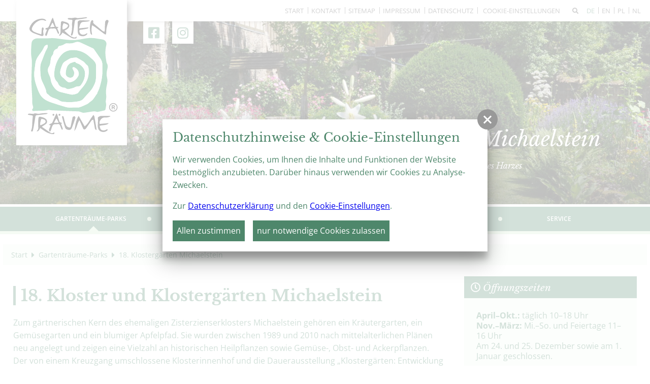

--- FILE ---
content_type: text/html; charset=utf-8
request_url: http://gartentraeume-sachsen-anhalt.de/de/gartentraeume-parks/klostergaerten-michaelstein.html
body_size: 15455
content:
<!doctype html>
<html class="no-js" lang="de">
    <head>
        <meta charset="utf-8">
        <meta http-equiv="x-ua-compatible" content="ie=edge">
        
		<title>Klostergärten Michaelstein</title>
		<meta name="keywords" content="garten, parks, gärten, barock, blumen, pflanzen, parkanlage, sachsen anhalt, gartenträume, landschaftsgärten, gartenkunst, denkmalpflege, sichtachsen, botanische gärten, pflanzensammlung, dendrologie, aufklärung">
		<meta name="description" content="Ehemaliges Zisterzienserkloster am Nordrand des Harzes">
		<meta name="robots" content="all">
		<meta name="language" content="de">
                <meta name="viewport" content="width=device-width, initial-scale=1, shrink-to-fit=no">

        <link rel="manifest" href="http://gartentraeume-sachsen-anhalt.de/site.webmanifest">
        <link rel="apple-touch-icon" href="http://gartentraeume-sachsen-anhalt.de/icon.png">

        <link type="text/css" rel="stylesheet" media="screen, print" title="" href="/css/fontawesome_all.min.css"><link type="text/css" rel="stylesheet" media="screen, print" title="" href="/css/fontello.css"><link type="text/css" rel="stylesheet" media="all" title="" href="/css/swiper.min.css"><link type="text/css" rel="stylesheet" media="all" title="" href="/css/normalize.css?v=1"><link type="text/css" rel="stylesheet" media="screen, print" title="" href="/css/masonry_grid.css?v=1"><link type="text/css" rel="stylesheet" media="screen, print" title="" href="/css/main.css?v=1.1"><link type="text/css" rel="stylesheet" media="screen" title="" href="/css/colorScheme.php?scheme=0"><link type="text/css" rel="stylesheet" media="screen" title="" href="/css/jquery-ui.min.css">
        
		<!-- Google Analytics -->
		<script>
			function gaOptout() {
				alert('Google Analytics ist auf dieser Seite nicht aktiv.');
			}
		</script>
		<!-- End Google Analytics -->
    </head>
    <body class="modul_park cs_0">
        <input type="checkbox" class="hidden" id="navMainTriggerCheck">
        <header>
            <div id="header" class="clearfix">
                <div id="first-line">
                    <nav id="navStd"><ul class="nav hidden-print"><li><a href="/" accesskey="" title="Start" tabindex="65">Start</a></li><li><a href="/de/kontakt.html" accesskey="" title="Kontakt" tabindex="66">Kontakt</a></li><li><a href="/de/sitemap.html" accesskey="" title="Sitemap" tabindex="67">Sitemap</a></li><li><a href="/de/impressum.html" accesskey="" title="Impressum" tabindex="68">Impressum</a></li><li><a href="/de/datenschutz.html" accesskey="" title="Datenschutz" tabindex="69">Datenschutz</a></li>
		<li><label class="vcPrivacyOverlayTrigger a" for="overlayPrivacySwitch">Cookie-Einstellungen</label></li>
	</ul></nav>                    <a id="such-button" href="/de/seitensuche.html" title="Seitensuche"><i class="fa-solid fa-magnifying-glass"></i></a>                    
	<nav class="nav Lang">
    	<span class="ident"><span class="active">de</span></span>
	<ul class="langs">
			<li><a href="/en/garden-dreams-parks/klostergaerten-michaelstein.html" tabindex="72"  title="en" lang="en">
				<span>en</span>
			</a></li>
			<li><a href="/pl/parki-ogrody-marzen/klostergaerten-michaelstein.html" tabindex="73"  title="pl" lang="pl">
				<span>pl</span>
			</a></li>
			<li><a href="/nl/droomtuinparken/18-klostergaerten-michaelstein.html" tabindex="74"  title="nl" lang="nl">
				<span>nl</span>
			</a></li></ul>
	</nav>                </div>
                <div id="social-links">
                    <p>Folgt uns auf</p>
<a href="https://www.facebook.com/GartentraeumeSachsenAnhalt/" target="_blank"><i class="fa-brands fa-facebook-square"></i></a><a href="https://www.instagram.com/gartentraeume.sachsenanhalt/" target="_blank"><i class="fa-brands fa-instagram"></i></a>                </div>
                <div id="logoWrap"><a title="Gartenträume Sachsen-Anhalt" id="logo" href="/de.html"><img alt="Gartenträume Sachsen-Anhalt" src="/img/logo_gartentraeume.svg"></a></div>

                
	<div id="teaser">
		<ul class="teaser">
                <li title="Blick in den Kräutergarten von Kloster Michaelstein (Foto: Kulturstiftung Sachsen-Anhalt)" class="t_0 txtAtBottomRight backgroundCover cs"><div class="teaserImg" style="background-image:url('/cache/img/1093_12d85b1d420ca5ca42183b20e246c973.jpg?adaptive');background-position: 50% 50%;"></div>
                    
                    <div class="teaserItemTitle vc_carousel_title">
                        
                        <div class="teaserItemTitleInner baseWidth_padding">
                            <div class="wrap">
                                <div class="wrapInner">
                                    <span class="h2">18. Klostergärten Michaelstein</span><br>Ehemaliges Zisterzienserkloster am Nordrand des Harzes
                                    
                                </div>
                            </div>
                        </div>
                    
                    
                    </div>
                    </li>
		</ul>

	</div>                <label for="navMainTriggerCheck" id="navMainBackground"></label>
                <div id="navMobiWrapper">
                    <label for="navMainTriggerCheck" id="navMainTrigger"><span class="info"></span><span class="line"></span><span class="menue">Menü</span></label>
                    <div id="naviMobi">
                        <nav id="navMain" class="nav main clearfix hidden-print" role="navigation"><ul  id="navmain"><li class="lvl1 active cs_0 has-biglist">
						<a class="lvl1 active" tabindex="75" href="/de/gartentraeume-parks.html">
							<span>Gartenträume-Parks</span>
						</a><div><ul class="lvl2 biglist active"><li class="lvl2">
						<a class="lvl2" tabindex="76" href="/de/gartentraeume-parks/uebersichtskarte.html">
							<span>Übersichtskarte</span>
						</a></li>
<li class="lvl2">
						<a class="lvl2" tabindex="77" href="/de/gartentraeume-parks/schlosspark-krumke.html">
							<span>1. Schlosspark Krumke</span>
						</a></li>
<li class="lvl2">
						<a class="lvl2" tabindex="78" href="/de/gartentraeume-parks/gutspark-schoenhausen.html">
							<span>2. Gutspark Schönhausen (Elbe)</span>
						</a></li>
<li class="lvl2">
						<a class="lvl2" tabindex="79" href="/de/gartentraeume-parks/wallanlagen-gardelegen.html">
							<span>3. Wallanlagen Gardelegen</span>
						</a></li>
<li class="lvl2">
						<a class="lvl2" tabindex="80" href="/de/gartentraeume-parks/stadtpark-tangerhuette.html">
							<span>4. Stadtpark Tangerhütte</span>
						</a></li>
<li class="lvl2">
						<a class="lvl2" tabindex="81" href="/de/gartentraeume-parks/gutspark-briest.html">
							<span>5. Gutspark Briest</span>
						</a></li>
<li class="lvl2">
						<a class="lvl2" tabindex="82" href="/de/gartentraeume-parks/schlosspark-harbke.html">
							<span>6. Schlosspark Harbke</span>
						</a></li>
<li class="lvl2">
						<a class="lvl2" tabindex="83" href="/de/gartentraeume-parks/barockgarten-hundisburg.html">
							<span>7. Barockgarten Hundisburg</span>
						</a></li>
<li class="lvl2">
						<a class="lvl2" tabindex="84" href="/de/gartentraeume-parks/parkanlagen-in-burg.html">
							<span>8. Parkanlagen in Burg (bei Magdeburg)</span>
						</a></li>
<li class="lvl2">
						<a class="lvl2" tabindex="85" href="/de/gartentraeume-parks/herrenkrugpark-magdeburg.html">
							<span>9. Herrenkrugpark Magdeburg</span>
						</a></li>
<li class="lvl2">
						<a class="lvl2" tabindex="86" href="/de/gartentraeume-parks/elbauenpark-magdeburg.html">
							<span>10. Elbauenpark Magdeburg</span>
						</a></li>
<li class="lvl2">
						<a class="lvl2" tabindex="87" href="/de/gartentraeume-parks/stadtpark-rotehorn-magdeburg.html">
							<span>11. Stadtpark Rotehorn, Magdeburg</span>
						</a></li>
<li class="lvl2">
						<a class="lvl2" tabindex="88" href="/de/gartentraeume-parks/klosterbergegarten-magdeburg.html">
							<span>12. Klosterbergegarten, Magdeburg</span>
						</a></li>
<li class="lvl2">
						<a class="lvl2" tabindex="89" href="/de/gartentraeume-parks/schlosspark-ilsenburg.html">
							<span>13. Schlosspark Ilsenburg</span>
						</a></li>
<li class="lvl2">
						<a class="lvl2" tabindex="90" href="/de/gartentraeume-parks/klostergaerten-druebeck.html">
							<span>14. Klostergärten Drübeck</span>
						</a></li>
<li class="lvl2">
						<a class="lvl2" tabindex="91" href="/de/gartentraeume-parks/schlossgaerten-wernigerode.html">
							<span>15.und 16. Schlossgärten Wernigerode</span>
						</a></li>
<li class="lvl2">
						<a class="lvl2" tabindex="92" href="/de/gartentraeume-parks/brockengarten.html">
							<span>17. Brockengarten</span>
						</a></li>
<li class="lvl2 active">
						<a class="lvl2 active" tabindex="93" href="/de/gartentraeume-parks/klostergaerten-michaelstein.html">
							<span>18. Klostergärten Michaelstein</span>
						</a></li>
<li class="lvl2">
						<a class="lvl2" tabindex="94" href="/de/gartentraeume-parks/schlossgaerten-blankenburg.html">
							<span>19. Schlossgärten Blankenburg (Harz)</span>
						</a></li>
<li class="lvl2">
						<a class="lvl2" tabindex="95" href="/de/gartentraeume-parks/landschaftspark-spiegelsberge-halberstadt.html">
							<span>20. Landschaftspark Spiegelsberge, Halberstadt</span>
						</a></li>
<li class="lvl2">
						<a class="lvl2" tabindex="96" href="/de/gartentraeume-parks/stiftsgaerten-quedlinburg.html">
							<span>21. Stiftsgärten Quedlinburg</span>
						</a></li>
<li class="lvl2">
						<a class="lvl2" tabindex="97" href="/de/gartentraeume-parks/roseburg-rieder.html">
							<span>22. Roseburg, Ballenstedt / Ortsteil Rieder</span>
						</a></li>
<li class="lvl2">
						<a class="lvl2" tabindex="98" href="/de/gartentraeume-parks/schlosspark-ballenstedt.html">
							<span>23. Schlosspark Ballenstedt</span>
						</a></li>
<li class="lvl2">
						<a class="lvl2" tabindex="99" href="/de/gartentraeume-parks/parks-in-aschersleben.html">
							<span>24. Parks in Aschersleben</span>
						</a></li>
<li class="lvl2">
						<a class="lvl2" tabindex="100" href="/de/gartentraeume-parks/landschaftspark-degenershausen.html">
							<span>25. Landschaftspark Degenershausen</span>
						</a></li>
<li class="lvl2">
						<a class="lvl2" tabindex="101" href="/de/gartentraeume-parks/schlossgaerten-stolberg.html">
							<span>26. Schlossgärten Stolberg</span>
						</a></li>
<li class="lvl2">
						<a class="lvl2" tabindex="102" href="/de/gartentraeume-parks/europa-rosarium-sangerhausen.html">
							<span>27. Europa-Rosarium Sangerhausen</span>
						</a></li>
<li class="lvl2">
						<a class="lvl2" tabindex="103" href="/de/gartentraeume-parks/schlosspark-koethen.html">
							<span>28. Schlosspark Köthen</span>
						</a></li>
<li class="lvl2">
						<a class="lvl2" tabindex="104" href="/de/gartentraeume-parks/schlossgarten-mosigkau-dessau.html">
							<span>29. Schlosspark Mosigkau, Dessau</span>
						</a></li>
<li class="lvl2">
						<a class="lvl2" tabindex="105" href="/de/gartentraeume-parks/kuehnauer-landschaftspark-dessau.html">
							<span>30. Kühnauer Landschaftspark, Dessau</span>
						</a></li>
<li class="lvl2">
						<a class="lvl2" tabindex="106" href="/de/gartentraeume-parks/georgengarten-dessau.html">
							<span>31. Park Georgium, Dessau</span>
						</a></li>
<li class="lvl2">
						<a class="lvl2" tabindex="107" href="/de/gartentraeume-parks/park-luisium-dessau.html">
							<span>32. Park Luisium, Dessau</span>
						</a></li>
<li class="lvl2">
						<a class="lvl2" tabindex="108" href="/de/gartentraeume-parks/sieglitzer-berg-vockerode.html">
							<span>33. Park am Sieglitzer Berg, Vockerode</span>
						</a></li>
<li class="lvl2">
						<a class="lvl2" tabindex="109" href="/de/gartentraeume-parks/woerlitzer-anlagen.html">
							<span>34. Wörlitzer Park</span>
						</a></li>
<li class="lvl2">
						<a class="lvl2" tabindex="110" href="/de/gartentraeume-parks/schlosspark-oranienbaum.html">
							<span>35. Schlosspark Oranienbaum</span>
						</a></li>
<li class="lvl2">
						<a class="lvl2" tabindex="111" href="/de/gartentraeume-parks/schlosspark-pretzsch.html">
							<span>36. Schlosspark Pretzsch</span>
						</a></li>
<li class="lvl2">
						<a class="lvl2" tabindex="112" href="/de/gartentraeume-parks/kurpark-bad-schmiedeberg.html">
							<span>37. Kurpark Bad Schmiedeberg</span>
						</a></li>
<li class="lvl2">
						<a class="lvl2" tabindex="113" href="/de/gartentraeume-parks/irrgarten-altjessnitz.html">
							<span>38. Irrgarten Altjeßnitz</span>
						</a></li>
<li class="lvl2">
						<a class="lvl2" tabindex="114" href="/de/gartentraeume-parks/schlosspark-ostrau.html">
							<span>39. Schlosspark Ostrau</span>
						</a></li>
<li class="lvl2">
						<a class="lvl2" tabindex="115" href="/de/gartentraeume-parks/reichardts-garten-halle.html">
							<span>40. Reichardts Garten, Halle (Saale)</span>
						</a></li>
<li class="lvl2">
						<a class="lvl2" tabindex="116" href="/de/gartentraeume-parks/amtsgarten-halle.html">
							<span>41. Amtsgarten, Halle (Saale)</span>
						</a></li>
<li class="lvl2">
						<a class="lvl2" tabindex="117" href="/de/gartentraeume-parks/botanischer-garten-halle.html">
							<span>42. Botanischer Garten Halle (Saale)</span>
						</a></li>
<li class="lvl2">
						<a class="lvl2" tabindex="118" href="/de/gartentraeume-parks/park-dieskau.html">
							<span>43. Park Dieskau</span>
						</a></li>
<li class="lvl2">
						<a class="lvl2" tabindex="119" href="/de/gartentraeume-parks/historische-kuranlagen-bad-lauchstaedt.html">
							<span>44. Historische Kuranlagen Bad Lauchstädt</span>
						</a></li>
<li class="lvl2">
						<a class="lvl2" tabindex="120" href="/de/gartentraeume-parks/schlossgarten-merseburg.html">
							<span>45. Schlossgarten Merseburg</span>
						</a></li>
<li class="lvl2">
						<a class="lvl2" tabindex="121" href="/de/gartentraeume-parks/kurpark-bad-duerrenberg.html">
							<span>46. Kurpark Bad Dürrenberg</span>
						</a></li>
<li class="lvl2">
						<a class="lvl2" tabindex="122" href="/de/gartentraeume-parks/barockgarten-muecheln.html">
							<span>47. Barockgarten und Landschaftspark Mücheln</span>
						</a></li>
<li class="lvl2">
						<a class="lvl2" tabindex="123" href="/de/gartentraeume-parks/schlosspark-burgscheidungen.html">
							<span>48. Schlosspark Burgscheidungen</span>
						</a></li>
<li class="lvl2">
						<a class="lvl2" tabindex="124" href="/de/gartentraeume-parks/domgarten-naumburg.html">
							<span>49. Domgarten Naumburg</span>
						</a></li>
<li class="lvl2">
						<a class="lvl2" tabindex="125" href="/de/gartentraeume-parks/schlosspark-moritzburg-zeitz.html">
							<span>50. Schlosspark Moritzburg Zeitz</span>
						</a></li>
</ul></div></li>
<li class="lvl1 cs_0">
						<a class="lvl1" tabindex="126" href="/de/reisen-und-erleben.html">
							<span>Reisen & Erleben</span>
						</a><ul  class="lvl2"><li class="lvl2">
						<a class="lvl2" tabindex="127" href="/de/reisen-und-erleben/360-panoramen.html">
							<span>360° Panoramen</span>
						</a></li>
<li class="lvl2">
						<a class="lvl2" tabindex="128" href="/de/reisen-und-erleben/uebernachten-im-park.html">
							<span>Übernachten im Park</span>
						</a></li>
<li class="lvl2">
						<a class="lvl2" tabindex="129" href="/de/reisen-und-erleben/tagen-und-feiern.html">
							<span>Tagen und Feiern</span>
						</a></li>
<li class="lvl2">
						<a class="lvl2" tabindex="130" href="/de/reisen-und-erleben/heiraten.html">
							<span>Heiraten</span>
						</a></li>
<li class="lvl2">
						<a class="lvl2" tabindex="131" href="/de/reisen-und-erleben/familienfreundliche-angebote.html">
							<span>Angebote für Familien</span>
						</a></li>
<li class="lvl2">
						<a class="lvl2" tabindex="132" href="/de/reisen-und-erleben/barrierefreie-angebote.html">
							<span>Hinweise zur Barrierefreiheit</span>
						</a></li>
<li class="lvl2">
						<a class="lvl2" tabindex="133" href="/de/reisen-und-erleben/gartenschauen-in-sachsen-anhalt.html">
							<span>Gartenschauen in Sachsen-Anhalt</span>
						</a></li>
</ul></li>
<li class="lvl1 cs_0">
						<a class="lvl1" tabindex="134" href="/de/veranstaltungen.html">
							<span>Veranstaltungen</span>
						</a><ul  class="lvl2"><li class="lvl2">
						<a class="lvl2" tabindex="135" href="/de/veranstaltungen/veranstaltungskalender.html">
							<span>Veranstaltungskalender</span>
						</a></li>
<li class="lvl2">
						<a class="lvl2" tabindex="136" href="https://gartentraeume-sachsen-anhalt.de/de/hoehepunkte/artikel-23-gartentraeume-parkseminar.html" target="_blank">
							<span>Gartenträume-Parkseminar in Halberstadt 7.-9.11.2025</span>
						</a></li>
<li class="lvl2">
						<a class="lvl2" tabindex="137" href="https://gartentraeume-sachsen-anhalt.de/de/hoehepunkte/artikel-gartentraeume-picknicktag-2025.html" target="_blank">
							<span>Gartenträume-Picknicktag am 13. Juli 2025</span>
						</a></li>
<li class="lvl2">
						<a class="lvl2" tabindex="138" href="https://gartentraeume-sachsen-anhalt.de/de/hoehepunkte/artikel-rendezvous-im-garten-25.html" target="_blank">
							<span>Rendezvous im Garten – 6.-8. Juni 2025</span>
						</a></li>
<li class="lvl2">
						<a class="lvl2" tabindex="139" href="/de/veranstaltungen/regards-croises.html">
							<span>Ausstellung "Regards croisés  - Gekreuzte Blicke"</span>
						</a></li>
</ul></li>
<li class="lvl1 cs_0">
						<a class="lvl1" tabindex="140" href="/de/ueber-gartentraeume.html">
							<span>Über Gartenträume</span>
						</a><ul  class="lvl2"><li class="lvl2">
						<a class="lvl2" tabindex="141" href="/de/ueber-gartentraeume/was-sind-die-gartentraeume.html">
							<span>Was sind die Gartenträume?</span>
						</a></li>
<li class="lvl2">
						<a class="lvl2" tabindex="142" href="/de/ueber-gartentraeume/gartenkunst-und-gartendenkmalpflege.html">
							<span>Gartenkunst und Gartendenkmalpflege</span>
						</a></li>
<li class="lvl2">
						<a class="lvl2" tabindex="143" href="/de/ueber-gartentraeume/gartentraeume-verein.html">
							<span>Gartenträume-Verein</span>
						</a></li>
<li class="lvl2">
						<a class="lvl2" tabindex="144" href="/de/ueber-gartentraeume/partner.html">
							<span>Partner</span>
						</a><ul  class="lvl3"><li class="lvl3">
						<a class="lvl3" tabindex="145" href="/de/ueber-gartentraeume/partner/edeka.html">
							<span>EDEKA</span>
						</a></li>
</ul></li>
<li class="lvl2">
						<a class="lvl2" tabindex="146" href="/de/ueber-gartentraeume/gartentraeume-foerdern-und-sponsern.html">
							<span>Gartenträume fördern und sponsern</span>
						</a></li>
</ul></li>
<li class="lvl1 cs_0">
						<a class="lvl1" tabindex="147" href="/de/service.html">
							<span>Service</span>
						</a><ul  class="lvl2"><li class="lvl2">
						<a class="lvl2" tabindex="148" href="/de/service/neuigkeiten.html">
							<span>Neuigkeiten</span>
						</a><ul  class="lvl3"><li class="lvl3">
						<a class="lvl3" tabindex="149" href="/de/service/neuigkeiten/newsarchiv.html">
							<span>Newsarchiv</span>
						</a></li>
</ul></li>
<li class="lvl2">
						<a class="lvl2" tabindex="150" href="/de/service/newsletter.html">
							<span>Newsletter</span>
						</a></li>
<li class="lvl2">
						<a class="lvl2" tabindex="151" href="/de/service/infomaterial-download.html">
							<span>Infomaterial/Download</span>
						</a></li>
<li class="lvl2">
						<a class="lvl2" tabindex="152" href="/de/service/gartentraeume-verschenken.html">
							<span>Gartenträume verschenken</span>
						</a></li>
<li class="lvl2">
						<a class="lvl2" tabindex="153" href="/de/service/zum-ausmalen.html">
							<span>Zum Ausmalen</span>
						</a></li>
<li class="lvl2">
						<a class="lvl2" tabindex="154" href="/de/service/webvideos.html">
							<span>Webvideos</span>
						</a></li>
<li class="lvl2">
						<a class="lvl2" tabindex="155" href="/de/service/fuer-presse.html">
							<span>Für Presse</span>
						</a><ul  class="lvl3"><li class="lvl3">
						<a class="lvl3" tabindex="156" href="/de/service/fuer-presse/pressefotos.html">
							<span>Pressefotos</span>
						</a></li>
<li class="lvl3">
						<a class="lvl3" tabindex="157" href="/de/service/fuer-presse/pressearchiv.html">
							<span>Pressearchiv</span>
						</a></li>
</ul></li>
<li class="lvl2">
						<a class="lvl2" tabindex="158" href="/de/service/fuer-reiseveranstalter.html">
							<span>Für Reiseveranstalter</span>
						</a><ul  class="lvl3"><li class="lvl3">
						<a class="lvl3" tabindex="159" href="/de/service/fuer-reiseveranstalter/veranstaltungshoehepunkte.html">
							<span>Veranstaltungshöhepunkte</span>
						</a></li>
</ul></li>
<li class="lvl2">
						<a class="lvl2" tabindex="160" href="/de/service/kompetenznetzwerk.html">
							<span>Kompetenznetzwerk Garten</span>
						</a></li>
<li class="lvl2">
						<a class="lvl2" tabindex="161" href="/de/service/kontakt.html">
							<span>Kontakt</span>
						</a></li>
</ul></li>
</ul>
	</nav>                        <div class="clear"></div>
                        <nav id="navStd"><ul class="nav hidden-print"><li><a href="/" accesskey="" title="Start" tabindex="162">Start</a></li><li><a href="/de/kontakt.html" accesskey="" title="Kontakt" tabindex="163">Kontakt</a></li><li><a href="/de/sitemap.html" accesskey="" title="Sitemap" tabindex="164">Sitemap</a></li><li><a href="/de/impressum.html" accesskey="" title="Impressum" tabindex="165">Impressum</a></li><li><a href="/de/datenschutz.html" accesskey="" title="Datenschutz" tabindex="166">Datenschutz</a></li>
		<li><label class="vcPrivacyOverlayTrigger a" for="overlayPrivacySwitch">Cookie-Einstellungen</label></li>
	</ul></nav>                    </div>
                </div>
            </div>
        </header>
        <div id="wrapper" class="baseWidth_padding">
            <div id="contentWrapper" class=" withAside">
                <nav id="breadcrumb" role="navigation" class="small"><a href="/de.html" tabindex="1">Start</a><i class="trenner fa-solid fa-caret-right"></i> <a href="/de/gartentraeume-parks.html" tabindex="2">Gartenträume-Parks</a><i class="trenner fa-solid fa-caret-right"></i> <a href="/de/gartentraeume-parks/klostergaerten-michaelstein.html" tabindex="3" class="last">18. Klostergärten Michaelstein</a></nav>                <div id="content" class="content">
                    <article id="article_2156" class="clearfix article"><h1>18. Kloster und Klostergärten Michaelstein</h1><p>Zum gärtnerischen Kern des ehemaligen Zisterzienserklosters Michaelstein gehören ein Kräutergarten, ein Gemüsegarten und ein blumiger Apfelpfad. Sie wurden zwischen 1989 und 2010 nach mittelalterlichen Plänen neu angelegt und zeigen eine Vielzahl an historischen Heilpflanzen sowie Gemüse-, Obst- und Ackerpflanzen. Der von einem Kreuzgang umschlossene Klosterinnenhof und die Dauerausstellung „Klostergärten: Entwicklung – Nutzung – Symbolik“ ergänzen das Angebot für Garteninteressierte. Zudem laden die Klausur und die Musikinstrumentenausstellung „KlangZeitRaum“ ganzjährig zum Besuch ein.</p><div class="btn toggle-trigger pull-right hidden-print" data-toggle="collapse" data-target=".langtext">mehr erfahren <i class="fa-solid fa-circle-plus"></i></div>
						<div class="clearfix"></div><div class="langtext toggle-target"><p>Kloster Michaelstein wurde im 12. Jh. als Zisterzienserkloster gegründet. Nach der Reformation fungierte das Kloster als Klosterschule und Priesterseminar und vom Beginn des 19. Jh. bis in die 1970er Jahre folgte eine landwirtschaftliche Nutzung. Um 1977 wurde Kloster Michaelstein Sitz des Instituts für Aufführungspraxis für Musik aus dem 18. Jahrhundert (heute Musikakademie Sachsen-Anhalt für Bildung und Aufführungspraxis) und beherbergt seit 1988 ein Museum.</p>
<p>Das in Trägerschaft der Kulturstiftung Sachsen-Anhalt befindliche Kloster ist als in sich geschlossene mittelalterliche Anlage erhalten geblieben. Zu den Besonderheiten zählen der vollständig erhaltene Kreuzgang und die eindrucksvollen schlichten Klausurräume. Obstwiesen, Klosterteiche und Flurnamen wie Weinberg, Gemüsegarten und Hopfenkamp künden von der einstigen Nutzung der ehemaligen Abtei.</p>
<p>Eindrücke vom klösterlichen Leben und von der Gartenarchitektur des Mittelalters vermitteln die neu angelegten Klostergärten. Kräutergarten und Gemüsegarten bewahren mit rund 260 Arten historischer Heilpflanzen und etwa 100 Sorten verschiedene Gemüse- und Ackerpflanzen einen mittelalterlichen Pflanzenschatz. Gestalterischer Mittelpunkt beider Gärten sind Pflanzungen und Hochbeete nach dem Vorbild des St. Gallener Klosterplans. Seit 2010 gibt es einen Apfelpfad mit namhaften Sorten umgeben von einer Wildblumenwiese. Bemerkenswert ist auch der Klosterinnenhof mit Rasenfläche, Kletterrosen, Kräuterbepflanzung und Wegekreuz. Die Ausstellung „Klostergärten: Entwicklung – Nutzung – Symbolik“ bietet Informationen zu Gartenhistorie und zeigt Verbindungen zu Medizin, Ernährung und bildender Kunst.</p>
<p>Dem Wandel von Klängen und Musikinstrumenten im Laufe der Zeit spürt die Musikausstellung „KlangZeitRaum“ anhand von Instrumenten aus vier Jahrhunderten nach. Alle Bereiche des Museums sind ganzjährig im Rahmen der Öffnungszeiten zugänglich. Verschiedenste Führungen und Projekte werden unter dem Motto „KlostERleben“angeboten. Das Kloster Michaelstein bietet ein reichhaltiges Veranstaltungsprogramm und ist ein beliebtes Ausflugsziel an der Straße der Romanik.</p></div>
				<div id="gal_1633743_wrap" class="gallery imagesWrap swiper-container-outer clearfix">
					<div id="gal_1633743" class="swiper-container">
						<div class="imagesInnerWrap swiper-wrapper">
						<div class="imgWrap imgContainer imgWidth-100 swiper-slide">
							<a tabindex="4" class="img imgTrigger" data-rel="prettyPhoto[255]" href="http://gartentraeume-sachsen-anhalt.de/visioncontent/bilderdatenbank/gg_salbeiusw_bearb.jpg" title="Blick in den Gem&uuml;segarten (Foto: Kulturstiftung Sachsen-Anhalt)">
								<img src="/cache/img/1094_2388494ec23f467bca0fddbd8f01fd25.jpg" width="1280" height="853" alt="">
							</a>
							
						</div> 
						<div class="imgWrap imgContainer imgWidth-100 swiper-slide">
							<a tabindex="5" class="img imgTrigger" data-rel="prettyPhoto[255]" href="http://gartentraeume-sachsen-anhalt.de/visioncontent/bilderdatenbank/luftbild.jpg" title="Luftbild vom Kloster und den Klosterg&auml;rten Michaelstein (Foto: Kulturstiftung Sachsen-Anhalt)">
								<img src="/cache/img/1096_85ccdd5ea5882194f8b2f8f30a1cbf66.jpg" width="1280" height="853" alt="">
							</a>
							
						</div> 
						<div class="imgWrap imgContainer imgWidth-100 swiper-slide">
							<a tabindex="6" class="img imgTrigger" data-rel="prettyPhoto[255]" href="http://gartentraeume-sachsen-anhalt.de/visioncontent/bilderdatenbank/kg_b1_2178.jpg" title="Kr&auml;utergarten (Foto: Kulturtiftung Sachsen-Anhalt)">
								<img src="/cache/img/1099_0c43773f507aa652d1e8f5fb777fee5d.jpg" width="1280" height="853" alt="">
							</a>
							
						</div> 
						<div class="imgWrap imgContainer imgWidth-100 swiper-slide">
							<a tabindex="7" class="img imgTrigger" data-rel="prettyPhoto[255]" href="http://gartentraeume-sachsen-anhalt.de/visioncontent/bilderdatenbank/p10607231.jpg" title="Gem&uuml;segarten im Kloster Michaelstein (Foto: Gartentr&auml;ume Sachsen-Anhalt e. V.)">
								<img src="/cache/img/1894_92858a7f985db3e2393c2fa91180f917.jpg" width="1280" height="853" alt="">
							</a>
							
						</div> 
						<div class="imgWrap imgContainer imgWidth-100 swiper-slide">
							<a tabindex="8" class="img imgTrigger" data-rel="prettyPhoto[255]" href="http://gartentraeume-sachsen-anhalt.de/visioncontent/bilderdatenbank/p1060731_0.jpg" title="Im Kr&auml;utergarten (Foto: Gartentr&auml;ume Sachsen-Anhalt e. V.)">
								<img src="/cache/img/2004_f97383bf52165665c8e3154287cd3062.jpg" width="1280" height="853" alt="">
							</a>
							
						</div> 
						<div class="imgWrap imgContainer imgWidth-100 swiper-slide">
							<a tabindex="9" class="img imgTrigger" data-rel="prettyPhoto[255]" href="http://gartentraeume-sachsen-anhalt.de/visioncontent/bilderdatenbank/kg_dsc_0859.jpg" title="Kr&auml;utergarten (Kulturstiftung Sachsen-Anhalt)">
								<img src="/cache/img/10925_3ddec58f539c332b80c6143373280c29.jpg" width="1280" height="853" alt="">
							</a>
							
						</div> 
						<div class="imgWrap imgContainer imgWidth-100 swiper-slide">
							<a tabindex="10" class="img imgTrigger" data-rel="prettyPhoto[255]" href="http://gartentraeume-sachsen-anhalt.de/visioncontent/bilderdatenbank/4982_-_zisterzienserkloster_michaelstein_img_ulrich_schrader.jpg" title="Blick zum Torhaus (Foto: Investitions- und Marketinggesellschaft Sachsen-Anhalt mbH, Ulrich Schrader)">
								<img src="/cache/img/13237_7fa92948ec45c86856a71d135d4cbde2.jpg" width="1280" height="853" alt="">
							</a>
							
						</div> 
					</div>
					<div class="swiper-progress-bar"><div class="swiper-progress"></div></div>
				</div>
					<!-- Add Arrows -->
					<div class="swiper-button-next swiper-button-white"></div>
					<div class="swiper-button-prev swiper-button-white"></div>
					
				</div><div id="gal_thumbs_1633743" class="swiper-container gallery-thumbs">
					<div class="swiper-wrapper">
						<div class="swiper-slide" title="Blick in den Gem&uuml;segarten (Foto: Kulturstiftung Sachsen-Anhalt)"><div class="galleryImgThumb" style="background-image:url(/cache/img/1094_d70a39557a3ef51e68a87efe55f0d11f.jpg)"></div></div>
						<div class="swiper-slide" title="Luftbild vom Kloster und den Klosterg&auml;rten Michaelstein (Foto: Kulturstiftung Sachsen-Anhalt)"><div class="galleryImgThumb" style="background-image:url(/cache/img/1096_f2c25f77cc0d0738b11c4488a56a7082.jpg)"></div></div>
						<div class="swiper-slide" title="Kr&auml;utergarten (Foto: Kulturtiftung Sachsen-Anhalt)"><div class="galleryImgThumb" style="background-image:url(/cache/img/1099_743964533ed701640214ae48f9983ef5.jpg)"></div></div>
						<div class="swiper-slide" title="Gem&uuml;segarten im Kloster Michaelstein (Foto: Gartentr&auml;ume Sachsen-Anhalt e. V.)"><div class="galleryImgThumb" style="background-image:url(/cache/img/1894_0d7e8c326c213e093eaed06f6123b36b.jpg)"></div></div>
						<div class="swiper-slide" title="Im Kr&auml;utergarten (Foto: Gartentr&auml;ume Sachsen-Anhalt e. V.)"><div class="galleryImgThumb" style="background-image:url(/cache/img/2004_448ea31b2a470d2cf6ff125882c0b7c4.jpg)"></div></div>
						<div class="swiper-slide" title="Kr&auml;utergarten (Kulturstiftung Sachsen-Anhalt)"><div class="galleryImgThumb" style="background-image:url(/cache/img/10925_2974f1a40e52f787130aaec7b5586dda.jpg)"></div></div>
						<div class="swiper-slide" title="Blick zum Torhaus (Foto: Investitions- und Marketinggesellschaft Sachsen-Anhalt mbH, Ulrich Schrader)"><div class="galleryImgThumb" style="background-image:url(/cache/img/13237_ca0b81682f593ec1560bcdc68bfd35f2.jpg)"></div></div>
					</div>
				</div></article><br><div class="tax_mobile-only">
                    <div class="article-button">
                        <a href="#parkinfo" tabindex="11" class="btn btnMore">Serviceinfos<i class="icon-angle-right"></i>
                        </a>
                      </div>
                      <div class="article-button">
                        <a href="http://gartentraeume-sachsen-anhalt.de/de/veranstaltungen/veranstaltungskalender.html?ort=51" tabindex="12" class="btn btnMore">Veranstaltungen<i class="icon-angle-right"></i>
                        </a>
                      </div>
                 </div><div class="clearfix gridWrap park-flexboxen"><div class="clearfix articleGrid gridWidth_50">
					<div class="event_list"><div id="events_liste" class="boxContent"><div id="event_loader">
						<div class="spinner events">
						  <div class="bounce1"></div>
						  <div class="bounce2"></div>
						  <div class="bounce3"></div>
						</div>Veranstaltungen abrufen</div></div></div></div></div><div class="row">
                    <div class="clear"></div>
                    <div id="grid_2157" class="clearfix gridWrap">
                        <article id="article_4341" class="clearfix articleGrid gridWidth_33 tax_panorama tax_panorama">
        <div class="box">
							<div class="mapWrap clearfix">
								<div class="map_canvas vcPrivacyNoPermission vcPrivacyNoPermissionGooglemaps noMarginChildren">
									Das extern eingebundene Panorama muss erst in den Cookie-Einstellungen freigeschaltet werden.
									<label class="vcPrivacyOverlayTrigger btn btnRaised" for="overlayPrivacySwitch">Cookie-Einstellungen</label>
								</div>
							</div><h2 class="headline"><a href="https://pano.erlebnisland.de/player/index.html?panodir=blankenburg/kloster_michaelstein/_gtev&action2start=showgallery&iframe=1" target="_blank" title="360° Panorama - Kloster Michaelstein*" tabindex="13"  class="panoButton">360° Panorama<span> Kloster Michaelstein*</span></a></h2></div>
		</article><article id="article_4919" class="clearfix articleGrid gridWidth_33">
        <div class="box"><div class="articleImgNone imgWidth-100"><a href="https://www.kloster-michaelstein.de/museum/klostergaerten/#collapseBox-15830" target="_blank" title="Gem&uuml;segarten im Kloster Michaelstein (Foto: Gartentr&auml;ume Sachsen-Anhalt e. V.)" class="imgWrap" style="background-image:url(/cache/img/1894_921e8f5dd6cc8289a2b1b4e0e21706c5.jpg); padding-bottom: 80.09%;"><small class="caption">Gemüsegarten im Kloster Michaelstein (Foto: Gartenträume Sachsen-Anhalt e. V.)</small></a></div><h2 class="headline"><a href="https://www.kloster-michaelstein.de/museum/klostergaerten/#collapseBox-15830&iframe=1" target="_blank" title="GARTENTIPPS AUS DEM KLOSTER MICHAELSTEIN - Zu den Webvideos" tabindex="14" >GARTENTIPPS AUS DEM KLOSTER MICHAELSTEIN<span> Zu den Webvideos</span></a></h2></div>
		</article></div></div><div class="clearfix gridWrap park-flexboxen"><div class="clearfix articleGrid gridWidth_100 park-map">
											<div class="text-link"><span><h4>Lage</h4></span>Kloster und Klostergärten Michaelstein</div>
											
				<div class="mapWrap clearfix">
					<div class="map_canvas vcPrivacyNoPermission vcPrivacyNoPermissionGooglemaps noMarginChildren">
						<p>Diese Karte kann nicht von Google Maps geladen werden, da Sie in den Datenschutz- und Cookie-Einstellungen <strong>externen Inhalten</strong> nicht zugestimmt haben.</p>
						<label class="vcPrivacyOverlayTrigger btn btnRaised" for="overlayPrivacySwitch">Cookie-Einstellungen</label>
					</div>
				</div></div></div>                </div>
                <aside><div class="box"><div id="parkinfo"><div id="detail-0"><h3 class="boxHead"><i class="fa-regular fa-clock"></i> Öffnungszeiten</h3><div class="boxContent"><p><strong>April–Okt.:</strong> täglich 10–18 Uhr<br /> <strong>Nov.–März:</strong> Mi.–So. und Feiertage 11–16 Uhr<br /> Am 24. und 25. Dezember sowie am 1. Januar geschlossen.</p>
<p><strong>Hunde</strong> sind im Kloster Michaelstein nicht erlaubt.</p></div></div><div id="detail-1"><h3 class="boxHead"><i class="fa-solid fa-location-dot"></i> Adresse/Anfahrt</h3><div class="boxContent"><p><strong>Adresse<br /></strong>Kloster Michaelstein<br />Michaelstein 3<br />38889 Blankenburg (Harz)</p>
<p><strong>Anreise mit PKW<br /></strong>über die B 27, B 81 und A 36 (ehemals B 6); Ausfahrt „Blankenburg/Zentrum”, in Blankenburg ist das Kloster Michaelstein ausgeschildert<strong><br /></strong><a href="https://www.google.de/maps/place/Kloster+Michaelstein/@51.8054327,10.9107592,530m/data=!3m1!1e3!4m5!3m4!1s0x47a50a636fe9eed9:0x417dbaa610605ef1!8m2!3d51.8059791!4d10.9138636!5m1!1e4" target="_blank">Zum Routenplaner</a></p>
<p><strong>Anreise mit Bus und Bahn<br /></strong>Zug- und anschließende Busverbindung mit der Linie 230 (bis Haltestelle "Beiersdamm", 10min. Fußweg bis zum Kloster) oder 250 (Haltestelle "Michaelstein, Blankenburg (Harz)", ca. 5 min. Fußweg bis zum Kloster), regelmäßiger Busanschluss von/zu den Bahnhöfen Blankenburg (Harz) und Wernigerode</p></div></div><div id="detail-2"><h3 class="boxHead"><i class="fa-solid fa-signs-post"></i> Führungen</h3><div class="boxContent"><p><strong>Ganzjährig buchbar</strong>: a)Dreiklang- b) Musikmaschinen- und c) Familienführungen<br /><strong>extra buchbar</strong>: d) Garten- e) Musikausstellungs- und f) Klosterführungen (Historie&amp;Architektur), jeweils unter Tel.: 03944-9030-15, <a href="mailto:klosterleben@kulturstiftung-st.de" target="_blank">klosterleben@kulturstiftung-st.de</a></p>
<p>Von Mai bis September finden öffentliche <strong>GartenSonntagsführungen</strong> am 1. Sonntag im Monat sowie <strong>GartenAbendFührungen</strong> am 3. Donnerstag im Monat statt.</p></div></div><div id="detail-3"><h3 class="boxHead"><i class="fa-solid fa-utensils"></i> Gastronomie</h3><div class="boxContent"><p><strong>Hotel &amp; Gasthaus „Zum weißen Mönch“</strong>, Tel.: +49 (0) 3944 / 36 71 452</p>
<p><strong>Hotel &amp; Fischrestaurant „Zum Klosterfischer“</strong>, Tel.: +49 (0) 3944 / 35 11 14</p></div></div><div id="detail-4"><h3 class="boxHead"><i class="fa-solid fa-bed"></i> Übernachten im Park</h3><div class="boxContent"><p><strong>Hotel &amp; Gasthaus „Zum weißen Mönch“<br /></strong> Tel.: +49 (0) 3944/3671452</p>
<p><strong>Hotel &amp; Fischrestaurant „Zum Klosterfischer“ </strong><br /> Tel.: +49 (0) 3944/ 351114</p></div></div><div id="detail-5"><h3 class="boxHead"><i class="fa-solid fa-house"></i> Unterkünfte</h3><div class="boxContent"><p>Weitere Übernachtungsmöglichkeiten vermittelt die:</p>
<p><strong>Touristinformation Blankenburg (Harz)</strong><br />Schnappelberg 6, 38889 Blankenburg (Harz)<br />Tel.: +49 (0) 3944/ 362260 <br /><a href="mailto:touristinfo@blankenburg.de" target="_blank">touristinfo@blankenburg.de</a></p></div></div><div id="detail-6"><h3 class="boxHead"><i class="fa-solid fa-champagne-glasses"></i> Tagen und Feiern</h3><div class="boxContent"><p><strong>Räumlichkeiten</strong></p>
<p><strong>Schmiede X/1<br /></strong>(Personenkapazität: 70), Größe: 96 m<sup>2</sup></p>
<p><strong>Stallgebäude VI/1<br /></strong>(Personenkapazität: 30), Größe 80 m<sup>2</sup></p>
<p><strong>Musikscheune<br /></strong>(Personenkapazität: 300), Größe: 290 m<sup>2</sup></p>
<p>Verdunkelung möglich (Musikscheune)</p>
<p><strong>Weitere Räume<br /></strong>Garderobe, Toilette, Küche</p>
<p><strong>Tagung im besonderen Ambiente:</strong> Refektorium, Personenkapazität: 199, Konzertbestuhlung</p>
<p><strong>Mögliche Bestuhlung<br /></strong>Parlamentarisch, Reihenbestuhlung, U-Form, Block, T-Form, Bankettbestuhlung (eckig), Präsidiumstisch, Stuhlkreis</p>
<p><strong>Ausstattung<br /></strong>Rednerpult, Bühne (Musikscheune)</p>
<p><strong>Technik<br /></strong>Leinwand, Beamer, Flipchart, Pinnwand, Mikrofone, Laptop, Multimediawagen, Starkstrom (Musikscheune und Schmiede 16A), ISDN/DSL-Anschlüsse (2), WLAN</p>
<p><strong>Catering</strong> möglich</p>
<p>weitere Infos sowie aktuelle Personenkapazitäten <a href="https://www.kloster-michaelstein.de/musikakademie-sachsen-anhalt/proben-und-tagungsort/#collapseBox-2059" target="_blank">hier</a></p></div></div><div id="detail-7"><h3 class="boxHead"><i class="icon-wedding"></i> Heiraten</h3><div class="boxContent"><p>Hotel &amp; Gasthaus „Zum weißen Mönch“, Tel.: + 49 (0) 3944 /36 71 452</p></div></div><div id="detail-8"><h3 class="boxHead"><i class="fa-solid fa-futbol"></i> Angebote für Familien</h3><div class="boxContent"><p>Es gibt <strong>museumspädagogische Angebote</strong> für Schulklassen, Kindergruppen und Kindergeburtstage zu den Themen: KlausurRäume, KlosterGärten und KlangZeitRaum.</p>
<p>Außerdem finden in den <strong>Ferien</strong> verschiedene Angebote für Kinder von Basteln, Handwerken, Musizieren bis zu Kräuter-Detektiven statt, sowie das <strong>Klosterfest</strong> mit Buntem Markt am 1. Sonntag im August.</p></div></div><div id="detail-9"><h3 class="boxHead"><i class="fa-solid fa-landmark"></i> Museum/Ausstellungen</h3><div class="boxContent"><p>Ganzjährig ist das Museum mit den drei Themen Geschichte, Gärten und Musik zu besichtigen. Neben der seit 2012 neu gestalteten erlebnisreichen <strong>Musik-Dauerausstellung „KlangZeitRaum“</strong> und der Klostergärten-Ausstellung „Entwicklung-Nutzung-Symbolik“ bereichern Sonderausstellungen das Angebot.</p></div></div><div id="detail-10"><h3 class="boxHead"><i class="fa-solid fa-wheelchair"></i> Hinweise Barrierefreiheit</h3><div class="boxContent"><p><span>Das Kloster Michaelstein ist von August 2023 bis Juli 2026 Träger des <strong>Gütesiegels Barrierefreiheit  „Reisen für Alle“</strong>. Detailierte Informationen zur Barrierefreiheit <a href="https://www.reisen-fuer-alle.de/kloster_michaelstein_249.html?action=detail&amp;item_id=2561" target="_blank">hier</a>.</span></p>
<p><span>Informationen zur Barrierefreiheit in den Klostergärten finden Sie <a href="https://gartentraeume-sachsen-anhalt.de/visioncontent/mediendatenbank/hinweise_barrierefreiheit_klostergaerten_michaelstein.pdf" target="_blank">hier</a>.</span></p></div></div><div id="detail-11"><h3 class="boxHead"><i class="fa-solid fa-wifi"></i> Wlan</h3><div class="boxContent"><p><strong>WLAN-Standorte (Reichweite ca. 50m):</strong><br />Parkplatz <br />Inspektorhaus<br />Torhaus<br />Gebäudekomplex<br />Meyerei</p></div></div><div id="detail-12"><h3 class="boxHead"><i class="fa-solid fa-person-hiking"></i> Sonstige Angebote</h3><div class="boxContent"><p>Es gibt einen Klosterladen mit regionalen und klostereigenen Produkten vor Ort. Einmal jährlich finden ein Garten-Seminar sowie am ersten Samstag im Mai der Kräutertag mit Frühlingsmarkt statt.</p>
<p><strong>Angebote für Teambuildung/Betriebsausflüge:</strong> Klosterrallye "Tour Natur", Drum Circle</p></div></div><div id="detail-13"><h3 class="boxHead"><i class="fa-solid fa-hand-holding-heart"></i> Fördermöglichkeiten</h3><div class="boxContent"><p><strong>Förderverein<br /></strong>Gesellschaft der Freunde Michaelstein e.V.<br /> Konzerte ermöglichen - Kurse unterstützen - Kultur fördern<br />Tel.: +49 (0) 3944/ 62829<br /><a href="http://www.freunde-michaelstein.de/" target="_blank">www.freunde-michaelstein.de</a></p></div></div><div id="detail-14"><h3 class="boxHead"><i class="fa-regular fa-comments"></i> Kontakt</h3><div class="boxContent"><p><strong>Kloster Michaelstein</strong><br />Michaelstein 15<br /> 38889 Blankenburg (Harz)<br /> Tel. Klosterverwaltung: +49 (0) 3944/ 90300<br /> Tel. Museumskasse: +49 (0) 3944/ 903015 <br /> <a class="moz-txt-link-abbreviated" href="mailto:museumskasse-michaelstein@kulturstiftung-st.de" target="_blank">museumskasse-michaelstein@kulturstiftung-st.de<br /></a><a href="http://www.kloster-michaelstein.de" target="_blank">www.kloster-michaelstein.de</a></p>
<p><strong>Kulturvermittlung und Klostergärten</strong><br /> Tel.: +49 (0) 3944/ 903010<br /><a class="moz-txt-link-abbreviated" href="mailto:sabine.volk@kulturstiftung-st.de" target="_blank">sabine.volk@kulturstiftung-st.de</a></p>
<p><strong>Tourist-Information:<br /></strong>Schnappelberg 6<br />38889 Blankenburg (Harz)<br />Tel.: +49 (0) 3944/ 362260<br /><a href="http://www.blankenburg.de">touristinfo@blankenburg.de<br />www.blankenburg.de</a></p></div></div></div></div><div class="box">
					<nav id="navSub" class="nav hidden-print">
						<strong class="navHead boxHead">
							Gartenträume-Parks
						</strong>
						<ul class="boxContent"><li><a href="/de/gartentraeume-parks/uebersichtskarte.html" accesskey="" title="Gartenträume-Parks" tabindex="15" class="lvl2">Übersichtskarte</a></li>
<li><a href="/de/gartentraeume-parks/schlosspark-krumke.html" accesskey="" title="Schlosspark Krumke" tabindex="16" class="lvl2">1. Schlosspark Krumke</a></li>
<li><a href="/de/gartentraeume-parks/gutspark-schoenhausen.html" accesskey="" title="Gutspark Schönhausen (Elbe)" tabindex="17" class="lvl2">2. Gutspark Schönhausen (Elbe)</a></li>
<li><a href="/de/gartentraeume-parks/wallanlagen-gardelegen.html" accesskey="" title="Wallanlagen Gardelegen" tabindex="18" class="lvl2">3. Wallanlagen Gardelegen</a></li>
<li><a href="/de/gartentraeume-parks/stadtpark-tangerhuette.html" accesskey="" title="Stadtpark Tangerhütte" tabindex="19" class="lvl2">4. Stadtpark Tangerhütte</a></li>
<li><a href="/de/gartentraeume-parks/gutspark-briest.html" accesskey="" title="Gustpark Briest" tabindex="20" class="lvl2">5. Gutspark Briest</a></li>
<li><a href="/de/gartentraeume-parks/schlosspark-harbke.html" accesskey="" title="Schlosspark Harbke" tabindex="21" class="lvl2">6. Schlosspark Harbke</a></li>
<li><a href="/de/gartentraeume-parks/barockgarten-hundisburg.html" accesskey="" title="Barockgarten Hundisburg" tabindex="22" class="lvl2">7. Barockgarten Hundisburg</a></li>
<li><a href="/de/gartentraeume-parks/parkanlagen-in-burg.html" accesskey="" title="Parks in Burg (bei Magdeburg)" tabindex="23" class="lvl2">8. Parkanlagen in Burg (bei Magdeburg)</a></li>
<li><a href="/de/gartentraeume-parks/herrenkrugpark-magdeburg.html" accesskey="" title="Herrenkrugpark Magdeburg" tabindex="24" class="lvl2">9. Herrenkrugpark Magdeburg</a></li>
<li><a href="/de/gartentraeume-parks/elbauenpark-magdeburg.html" accesskey="" title="Elbauenpark Magdeburg" tabindex="25" class="lvl2">10. Elbauenpark Magdeburg</a></li>
<li><a href="/de/gartentraeume-parks/stadtpark-rotehorn-magdeburg.html" accesskey="" title="Stadtpark Rotehorn, Magdeburg" tabindex="26" class="lvl2">11. Stadtpark Rotehorn, Magdeburg</a></li>
<li><a href="/de/gartentraeume-parks/klosterbergegarten-magdeburg.html" accesskey="" title="Klosterbergegarten, Magdeburg" tabindex="27" class="lvl2">12. Klosterbergegarten, Magdeburg</a></li>
<li><a href="/de/gartentraeume-parks/schlosspark-ilsenburg.html" accesskey="" title="Kloster, Schloss und Schlosspark Ilsenburg" tabindex="28" class="lvl2">13. Schlosspark Ilsenburg</a></li>
<li><a href="/de/gartentraeume-parks/klostergaerten-druebeck.html" accesskey="" title="Klostergärten Drübeck" tabindex="29" class="lvl2">14. Klostergärten Drübeck</a></li>
<li><a href="/de/gartentraeume-parks/schlossgaerten-wernigerode.html" accesskey="" title="Schlossgärten Wernigerode" tabindex="30" class="lvl2">15.und 16. Schlossgärten Wernigerode</a></li>
<li><a href="/de/gartentraeume-parks/brockengarten.html" accesskey="" title="Brockengarten" tabindex="31" class="lvl2">17. Brockengarten</a></li>
<li><a href="/de/gartentraeume-parks/klostergaerten-michaelstein.html" accesskey="" title="Klostergärten Michaelstein" tabindex="32" class="lvl2 active">18. Klostergärten Michaelstein</a></li>
<li><a href="/de/gartentraeume-parks/schlossgaerten-blankenburg.html" accesskey="" title="Schlossgärten Blankenburg (Harz)" tabindex="33" class="lvl2">19. Schlossgärten Blankenburg (Harz)</a></li>
<li><a href="/de/gartentraeume-parks/landschaftspark-spiegelsberge-halberstadt.html" accesskey="" title="Landschaftspark Spiegelsberge, Halberstadt" tabindex="34" class="lvl2">20. Landschaftspark Spiegelsberge, Halberstadt</a></li>
<li><a href="/de/gartentraeume-parks/stiftsgaerten-quedlinburg.html" accesskey="" title="Stiftsgärten Quedlinburg" tabindex="35" class="lvl2">21. Stiftsgärten Quedlinburg</a></li>
<li><a href="/de/gartentraeume-parks/roseburg-rieder.html" accesskey="" title="Roseburg, Ballenstedt-Rieder" tabindex="36" class="lvl2">22. Roseburg, Ballenstedt / Ortsteil Rieder</a></li>
<li><a href="/de/gartentraeume-parks/schlosspark-ballenstedt.html" accesskey="" title="Schlosspark Ballenstedt" tabindex="37" class="lvl2">23. Schlosspark Ballenstedt</a></li>
<li><a href="/de/gartentraeume-parks/parks-in-aschersleben.html" accesskey="" title="Parks in Aschersleben" tabindex="38" class="lvl2">24. Parks in Aschersleben</a></li>
<li><a href="/de/gartentraeume-parks/landschaftspark-degenershausen.html" accesskey="" title="Landschaftspark Degenershausen" tabindex="39" class="lvl2">25. Landschaftspark Degenershausen</a></li>
<li><a href="/de/gartentraeume-parks/schlossgaerten-stolberg.html" accesskey="" title="Schlossgärten Stolberg" tabindex="40" class="lvl2">26. Schlossgärten Stolberg</a></li>
<li><a href="/de/gartentraeume-parks/europa-rosarium-sangerhausen.html" accesskey="" title="Europa-Rosarium Sangerhausen" tabindex="41" class="lvl2">27. Europa-Rosarium Sangerhausen</a></li>
<li><a href="/de/gartentraeume-parks/schlosspark-koethen.html" accesskey="" title="Schlosspark Köthen" tabindex="42" class="lvl2">28. Schlosspark Köthen</a></li>
<li><a href="/de/gartentraeume-parks/schlossgarten-mosigkau-dessau.html" accesskey="" title="Schlossgarten Mosigkau, Dessau" tabindex="43" class="lvl2">29. Schlosspark Mosigkau, Dessau</a></li>
<li><a href="/de/gartentraeume-parks/kuehnauer-landschaftspark-dessau.html" accesskey="" title="Kühnauer Landschaftspark, Dessau" tabindex="44" class="lvl2">30. Kühnauer Landschaftspark, Dessau</a></li>
<li><a href="/de/gartentraeume-parks/georgengarten-dessau.html" accesskey="" title="Georgengarten, Dessau" tabindex="45" class="lvl2">31. Park Georgium, Dessau</a></li>
<li><a href="/de/gartentraeume-parks/park-luisium-dessau.html" accesskey="" title="Park Luisium, Dessau" tabindex="46" class="lvl2">32. Park Luisium, Dessau</a></li>
<li><a href="/de/gartentraeume-parks/sieglitzer-berg-vockerode.html" accesskey="" title="Sieglitzer Berg, Vockerode" tabindex="47" class="lvl2">33. Park am Sieglitzer Berg, Vockerode</a></li>
<li><a href="/de/gartentraeume-parks/woerlitzer-anlagen.html" accesskey="" title="Wörlitzer Anlagen" tabindex="48" class="lvl2">34. Wörlitzer Park</a></li>
<li><a href="/de/gartentraeume-parks/schlosspark-oranienbaum.html" accesskey="" title="Schlosspark Oranienbaum" tabindex="49" class="lvl2">35. Schlosspark Oranienbaum</a></li>
<li><a href="/de/gartentraeume-parks/schlosspark-pretzsch.html" accesskey="" title="Schlosspark Pretzsch" tabindex="50" class="lvl2">36. Schlosspark Pretzsch</a></li>
<li><a href="/de/gartentraeume-parks/kurpark-bad-schmiedeberg.html" accesskey="" title="Kurpark Bad Schmiedeberg" tabindex="51" class="lvl2">37. Kurpark Bad Schmiedeberg</a></li>
<li><a href="/de/gartentraeume-parks/irrgarten-altjessnitz.html" accesskey="" title="Irrgarten Altjeßnitz" tabindex="52" class="lvl2">38. Irrgarten Altjeßnitz</a></li>
<li><a href="/de/gartentraeume-parks/schlosspark-ostrau.html" accesskey="" title="Schlosspark Ostrau" tabindex="53" class="lvl2">39. Schlosspark Ostrau</a></li>
<li><a href="/de/gartentraeume-parks/reichardts-garten-halle.html" accesskey="" title="Reichardts Garten, Halle" tabindex="54" class="lvl2">40. Reichardts Garten, Halle (Saale)</a></li>
<li><a href="/de/gartentraeume-parks/amtsgarten-halle.html" accesskey="" title="Amtsgarten, Halle" tabindex="55" class="lvl2">41. Amtsgarten, Halle (Saale)</a></li>
<li><a href="/de/gartentraeume-parks/botanischer-garten-halle.html" accesskey="" title="Botanischer Garten Halle" tabindex="56" class="lvl2">42. Botanischer Garten Halle (Saale)</a></li>
<li><a href="/de/gartentraeume-parks/park-dieskau.html" accesskey="" title="Schlosspark Dieskau" tabindex="57" class="lvl2">43. Park Dieskau</a></li>
<li><a href="/de/gartentraeume-parks/historische-kuranlagen-bad-lauchstaedt.html" accesskey="" title="Historische Kuranlagen Bad Lauchstädt" tabindex="58" class="lvl2">44. Historische Kuranlagen Bad Lauchstädt</a></li>
<li><a href="/de/gartentraeume-parks/schlossgarten-merseburg.html" accesskey="" title="Schlossgarten Merseburg" tabindex="59" class="lvl2">45. Schlossgarten Merseburg</a></li>
<li><a href="/de/gartentraeume-parks/kurpark-bad-duerrenberg.html" accesskey="" title="Kurpark Bad Dürrenberg" tabindex="60" class="lvl2">46. Kurpark Bad Dürrenberg</a></li>
<li><a href="/de/gartentraeume-parks/barockgarten-muecheln.html" accesskey="" title="Barockgarten und Landschaftspark Mücheln" tabindex="61" class="lvl2">47. Barockgarten und Landschaftspark Mücheln</a></li>
<li><a href="/de/gartentraeume-parks/schlosspark-burgscheidungen.html" accesskey="" title="Schlosspark Burgscheidungen" tabindex="62" class="lvl2">48. Schlosspark Burgscheidungen</a></li>
<li><a href="/de/gartentraeume-parks/domgarten-naumburg.html" accesskey="" title="Domgarten Naumburg" tabindex="63" class="lvl2">49. Domgarten Naumburg</a></li>
<li><a href="/de/gartentraeume-parks/schlosspark-moritzburg-zeitz.html" accesskey="" title="Schlosspark Moritzburg Zeitz" tabindex="64" class="lvl2">50. Schlosspark Moritzburg Zeitz</a></li>

						</ul>
					</nav></div></aside>                <div class="clear"></div>
                <nav class="site-switch"><ul class="clearfix"><li id="nav-left"><a href="/de/gartentraeume-parks/brockengarten.html"><i class="fa-solid fa-left-long"></i> 17. Brockengarten</a></li><li id="nav-center"><a class="scroll" href="/de/gartentraeume-parks.html">Zum Hauptmenüpunkt</a></li><li id="nav-right"><a href="/de/gartentraeume-parks/schlossgaerten-blankenburg.html">19. Schlossgärten Blankenburg (Harz) <i class="fa-solid fa-right-long"></i></a></li></ul></nav>            </div>
        </div>
        <footer class="baseWidth_padding">
            <div id="footer" class="clearfix">
                <div class="gridWrap">
                    <div id="partner-row" class="grid">
            <div id="partner">
                <p class="h4">Partner:</p>
                <div class="swiper-wrapper"></div>
            </div>
        </div>
        <div class="grid">
            <div id="partner-right">
                <p class="h4">Mit freundlicher Unterstützung von:</p>
            </div>
        </div>                    <div class="grid social">
                        <p>Folgt uns auf</p>
<a href="https://www.facebook.com/GartentraeumeSachsenAnhalt/" target="_blank"><i class="fa-brands fa-facebook-square"></i></a><a href="https://www.instagram.com/gartentraeume.sachsenanhalt/" target="_blank"><i class="fa-brands fa-instagram"></i></a>                    </div>
                </div>
            </div>
        </footer>

        <div id="outdated" data-lang="/js/outdatedbrowserLang/de.html"></div>
        <noscript>
            <p><strong>Um den vollen Funktionsumfang dieser Webseite zu erfahren, ben&ouml;tigen Sie JavaScript.</strong></p>
<p>Eine Anleitung wie Sie JavaScript in Ihrem Browser einschalten, befindet sich <a tabindex="167" href="http://www.enable-javascript.com/de/" target="_blank">hier</a>.</p>        </noscript>

        
		<input type="checkbox" class="hidden vcModalSwitch" id="overlayPrivacySwitch" role="switch" checked="checked">
		<div class="vcModalTarget">
			<label for="overlayPrivacySwitch" class="vcModalOverlay" role="button"></label>
			<div class="vcModal">
				<div class="modalMsg">
					<div class="wrap">
						<label for="overlayPrivacySwitch" class="overlay" role="button"></label>
						<div class="wrapMore" id="privacySetup">
							<label for="overlayPrivacySwitch" class="vcModalClose" role="button"><span class="vcCssIcon vcCssIconClose"></span></label>
							<div id="privacySetupQuick" class="article noMarginChildren noJsHidden">
								<p class="h2">Datenschutzhinweise &amp; Cookie-Einstellungen</p>
<p>Wir verwenden Cookies, um Ihnen die Inhalte und Funktionen der Website bestmöglich anzubieten. Darüber hinaus verwenden wir Cookies zu Analyse-Zwecken.</p>
<p>Zur <a href="/de/datenschutz.html" target="_blank">Datenschutzerklärung</a> und den <a class="goToPrivacySetupDetailed" href="#" rel="nofollow">Cookie-Einstellungen</a>.</p>
								<p class="btnWrap"><a href="?privacyAcceptAll=1" id="privacySetupAll" class="btn btnRaised vcPrivacySetupAll" rel="nofollow">Allen zustimmen</a><a href="?privacyDeclineAll=1" id="privacySetupAll2" class="btn btnRaised vcPrivacySetupAll" rel="nofollow">nur notwendige Cookies zulassen</a></p>
							</div>
							
							<form action="?privacySetup=1" method="post" class="article noMarginChildren jsHidden" id="privacySetupDetailed" rel="nofollow">
								<p class="h2">Datenschutzhinweise &amp; Cookie-Einstellungen</p>
<p>Bitte beachten Sie, dass technisch erforderliche Cookies gesetzt werden müssen, um wie in unseren <a href="/de/datenschutz.html" target="_blank">Datenschutzhinweisen</a> beschrieben, die Funktionalität unserer Website aufrecht zu erhalten. Nur mit Ihrer Zustimmung verwenden wir darüber hinaus Cookies zu Analyse-Zwecken. Weitere Details, insbesondere zur Speicherdauer und den Empfängern, finden Sie in unserer <a href="/de/datenschutz.html" target="_blank">Datenschutzerklärung</a>. In den Cookie-Einstellungen können Sie Ihre Auswahl anpassen.</p>
								<div id="privacySetupTypes">
									<div class="vcPrivacyOptsLineWrap">
										<div class="vcPrivacyOptsLine">
											<input type="checkbox" value="external" id="privacySetupexternal" name="privacy[]" tabindex="168">
											<label for="privacySetupexternal">
												<div class="text">Externe Inhalte</div><div class="hint">Dienen dazu die Seite mit weiteren Inhalten und Informationen anzureichern.</div>
												<div class="state"></div>
											</label>
										</div>
											
										<input type="checkbox" class="hidden vcPrivacySlideDownSwitch" id="vcPrivacySetupTypeInfo_external" role="switch">
										<label for="vcPrivacySetupTypeInfo_external" class="vcPrivacySlideDownTrigger vcPrivacyMoreInfoTrigger"><span class="on">schließen</span><span class="off">Details</span><span class="vcCssIcon vcCssIconArrowDown"></span></label>
										<dl class="vcPrivacySlideDownTarget clearfix vcPrivacyDefList">
											
											<dt>Erlebnisland Panorama</dt>
											<dd>Interaktive Panoramen von der Seite erlebnisland.de</dd>
											<dt>DB Regio Widget</dt>
											<dd>Das DB-Regio-Widget wird bei den Park angeboten, um eine individuelle Anreise mit der Deutschen Bahn heraussuchen zu können.</dd>
											<dt>Google Maps</dt>
											<dd>Google Maps ist ein Karten-Dienst des Unternehmens Google LLC, mit dessen Hilfe auf unserer Seite Orte auf Karten dargestellt werden können.</dd>
											<dt>YouTube</dt>
											<dd>YouTube ist ein Videoportal des Unternehmens Google LLC, bei dem die Benutzer auf dem Portal Videoclips ansehen, bewerten, kommentieren und selbst hochladen können. YouTube wird benutzt um Videos innerhalb der Seite abspielen zu können.</dd>
											<dt>Vimeo</dt>
											<dd>Vimeo ist ein Videoportal des Unternehmens  Vimeo, Inc., bei dem die Benutzer auf dem Portal Videoclips ansehen, bewerten, kommentieren und selbst hochladen können. Vimeo wird benutzt um Videos innerhalb der Seite abspielen zu können.</dd>
										</dl>
									</div>
									<div class="vcPrivacyOptsLineWrap">
										<div class="vcPrivacyOptsLine">
											<input type="checkbox" value="core" id="privacySetupcore" name="privacy[]" checked="checked" disabled="disabled" tabindex="169">
											<label for="privacySetupcore">
												<div class="text">Technisch notwendige Cookies</div><div class="hint">Dienen dem technisch einwandfreien Betrieb unserer Website.</div>
												<div class="state"></div>
											</label>
										</div>
											
										<input type="checkbox" class="hidden vcPrivacySlideDownSwitch" id="vcPrivacySetupTypeInfo_core" role="switch">
										<label for="vcPrivacySetupTypeInfo_core" class="vcPrivacySlideDownTrigger vcPrivacyMoreInfoTrigger"><span class="on">schließen</span><span class="off">Details</span><span class="vcCssIcon vcCssIconArrowDown"></span></label>
										<dl class="vcPrivacySlideDownTarget clearfix vcPrivacyDefList">
											
											<dt>PHP Sitzung</dt>
											<dd>Das Cookie PHPSESSID ist für PHP-Anwendungen. Das Cookie wird verwendet um die eindeutige Session-ID eines Benutzers zu speichern und zu identifizieren um die Benutzersitzung auf der Website zu verwalten. Das Cookie ist ein Session-Cookie und wird gelöscht, wenn alle Browser-Fenster geschlossen werden.</dd>
										</dl>
									</div>
									<div class="vcPrivacyOptsLineWrap">
										<div class="vcPrivacyOptsLine">
											<input type="checkbox" value="analytics" id="privacySetupanalytics" name="privacy[]" tabindex="170">
											<label for="privacySetupanalytics">
												<div class="text">Analytische Cookies</div><div class="hint">Ermöglichen uns nachzuvollziehen, wie Sie auf uns aufmerksam geworden sind, das Besucherverhalten auf der Website kennenzulernen und die Website darauf abgestimmt zu gestalten.</div>
												<div class="state"></div>
											</label>
										</div>
											
										<input type="checkbox" class="hidden vcPrivacySlideDownSwitch" id="vcPrivacySetupTypeInfo_analytics" role="switch">
										<label for="vcPrivacySetupTypeInfo_analytics" class="vcPrivacySlideDownTrigger vcPrivacyMoreInfoTrigger"><span class="on">schließen</span><span class="off">Details</span><span class="vcCssIcon vcCssIconArrowDown"></span></label>
										<dl class="vcPrivacySlideDownTarget clearfix vcPrivacyDefList">
											
											<dt>Matomo</dt>
											<dd>Matomo ist eine Open-Source-Webanwendung zur Analyse des Nutzerverhaltens beim Aufruf der Website.</dd>
										</dl>
									</div>
								</div>
								
								<button tabindex="171" type="submit" id="vcPrivacySetupSubmit" class="btn btnRaised" title="absenden">
									Einstellungen speichern
								</button>
							</form>
						</div>
					</div>
				</div>
			</div>
		</div>
        <script src="http://gartentraeume-sachsen-anhalt.de/js/vendor/modernizr-3.6.0.min.js"></script>
        <script src="http://gartentraeume-sachsen-anhalt.de/js/vendor/jquery-3.3.1.min.js"></script>
        <!-- scripts concatenated and minified via ant build script -->
        <script type="text/javascript" src="/js/vendor/swiper.min.js?v=1"></script><script type="text/javascript" src="/js/plugins.js?v=1"></script><script type="text/javascript" src="/js/main.js?v=1"></script><script type="text/javascript" src="/js/vendor/jquery-ui.min.js"></script><script type="text/javascript" src="/js/vendor/hammer.min.js"></script><script type="text/javascript" src="/js/jquery.ms_slider.js"></script><script src="/cache/0333d779539f7774d9ecbe4ae0864723.js" type="text/javascript"></script>                <!-- end concatenated and minified scripts-->

        <!-- Matomo -->
        
		<!-- Matomo -->
		<script>
			function gaOptout() {
				alert('Matomo Statistik ist auf dieser Seite nicht aktiv.');
			}
		</script>
		<!-- End Matomo -->    </body>
</html>


--- FILE ---
content_type: text/html; charset=UTF-8
request_url: http://gartentraeume-sachsen-anhalt.de/ajax/getEvents.php
body_size: 532
content:
<ul id="event-container" class="no-padding"><li>
						<div class="date">24.01.<span>2026</span><i class="fa-solid fa-arrow-down"></i></div>
							<div class="description">
							<div class="info"> <i class="fa-solid fa-location-dot"></i> <span class="label label-info">Blankenburg (Harz)</span></div>
							<h3><a href="http://gartentraeume-sachsen-anhalt.de/de/veranstaltungen/veranstaltungskalender/artikel-taschenlampenfuehrung.html">Kloster Michaelstein</h3><p class="shortinfo">Taschenlampenführung</a></p>
						</div>
					</li><li>
						<div class="date">01.02.<span>2026</span><i class="fa-solid fa-arrow-down"></i></div>
							<div class="description">
							<div class="info"> <i class="fa-solid fa-location-dot"></i> <span class="label label-info">Blankenburg (Harz)</span></div>
							<h3><a href="http://gartentraeume-sachsen-anhalt.de/de/veranstaltungen/veranstaltungskalender/artikel-familienfuehrung_maria_lichtmess_dem_licht_auf_der_spur.html">Kloster Michaelstein</h3><p class="shortinfo">Familienführung | Maria Lichtmess – Dem Licht a [...]</a></p>
						</div>
					</li><div id="event-link" class="hasEvents">
                    <a href="http://gartentraeume-sachsen-anhalt.de/de/veranstaltungen/veranstaltungskalender.html?ort=51">
                        <div class="text-link">
                    <h4>Veranstaltungen</h4>Alle Veranstaltungen durchsuchen<div class="more"></div></div>
                    </a>
            </div></ul>

--- FILE ---
content_type: text/css; charset=utf-8
request_url: http://gartentraeume-sachsen-anhalt.de/css/fontello.css
body_size: 2004
content:
@charset "UTF-8";
@font-face {
    font-family: 'fontello';
    src: url('../font/fontello.eot?95888194');
    src: url('../font/fontello.eot?95888194#iefix') format('embedded-opentype'),
    url('../font/fontello.woff2?95888194') format('woff2'),
    url('../font/fontello.woff?95888194') format('woff'),
    url('../font/fontello.ttf?95888194') format('truetype'),
    url('../font/fontello.svg?95888194#fontello') format('svg');
    font-weight: normal;
    font-style: normal;
}
/* Chrome hack: SVG is rendered more smooth in Windozze. 100% magic, uncomment if you need it. */
/* Note, that will break hinting! In other OS-es font will be not as sharp as it could be */
/*
@media screen and (-webkit-min-device-pixel-ratio:0) {
  @font-face {
    font-family: 'fontello';
    src: url('../font/fontello.svg?95888194#fontello') format('svg');
  }
}
*/
[class^="icon-"]:before, [class*=" icon-"]:before {
    font-family: "fontello";
    font-style: normal;
    font-weight: normal;
    speak: never;

    display: inline-block;
    text-decoration: inherit;
    width: 1em;
    margin-right: .2em;
    text-align: center;
    /* opacity: .8; */

    /* For safety - reset parent styles, that can break glyph codes*/
    font-variant: normal;
    text-transform: none;

    /* fix buttons height, for twitter bootstrap */
    line-height: 1em;

    /* Animation center compensation - margins should be symmetric */
    /* remove if not needed */
    margin-left: .2em;

    /* you can be more comfortable with increased icons size */
    /* font-size: 120%; */

    /* Font smoothing. That was taken from TWBS */
    -webkit-font-smoothing: antialiased;
    -moz-osx-font-smoothing: grayscale;

    /* Uncomment for 3D effect */
    /* text-shadow: 1px 1px 1px rgba(127, 127, 127, 0.3); */
}

.icon-water:before { content: '\25b8'; } /* '▸' */
.icon-target:before { content: '\e800'; } /* '' */
.icon-right-dir:before { content: '\e801'; } /* '' */
.icon-calendar:before { content: '\e802'; } /* '' */
.icon-info-1:before { content: '\e803'; } /* '' */
.icon-thanks:before { content: '\e804'; } /* '' */
.icon-sun:before { content: '\e805'; } /* '' */
.icon-logout-1:before { content: '\e806'; } /* '' */
.icon-export:before { content: '\e807'; } /* '' */
.icon-flow-cascade:before { content: '\e808'; } /* '' */
.icon-minus:before { content: '\e809'; } /* '' */
.icon-grid:before { content: '\e80a'; } /* '' */
.icon-home:before { content: '\e80b'; } /* '' */
.icon-doc:before { content: '\e80c'; } /* '' */
.icon-phone:before { content: '\e80d'; } /* '' */
.icon-person-filled:before { content: '\e80e'; } /* '' */
.icon-map:before { content: '\e80f'; } /* '' */
.icon-login:before { content: '\e810'; } /* '' */
.icon-contact-person:before { content: '\e811'; } /* '' */
.icon-check:before { content: '\e812'; } /* '' */
.icon-heart:before { content: '\e813'; } /* '' */
.icon-filter:before { content: '\e814'; } /* '' */
.icon-heart-filled:before { content: '\e815'; } /* '' */
.icon-service-hotline:before { content: '\e816'; } /* '' */
.icon-basket-1:before { content: '\e817'; } /* '' */
.icon-callback:before { content: '\e818'; } /* '' */
.icon-ccw-1:before { content: '\e819'; } /* '' */
.icon-plus:before { content: '\e81a'; } /* '' */
.icon-cancel:before { content: '\e81b'; } /* '' */
.icon-address:before { content: '\e81c'; } /* '' */
.icon-facebook:before { content: '\e81d'; } /* '' */
.icon-child:before { content: '\e81e'; } /* '' */
.icon-person-empty:before { content: '\e81f'; } /* '' */
.icon-logout:before { content: '\e820'; } /* '' */
.icon-search:before { content: '\e821'; } /* '' */
.icon-star-full-filled:before { content: '\e822'; } /* '' */
.icon-star-half-filled:before { content: '\e823'; } /* '' */
.icon-star-empty:before { content: '\e824'; } /* '' */
.icon-link-external:before { content: '\e825'; } /* '' */
.icon-video:before { content: '\e826'; } /* '' */
.icon-newspaper:before { content: '\e827'; } /* '' */
.icon-adult:before { content: '\e828'; } /* '' */
.icon-ok-fat:before { content: '\e829'; } /* '' */
.icon-downloads:before { content: '\e82a'; } /* '' */
.icon-quarters:before { content: '\e82b'; } /* '' */
.icon-icon_schere:before { content: '\e82c'; } /* '' */
.icon-label:before { content: '\e82d'; } /* '' */
.icon-arrow-right:before { content: '\e82f'; } /* '' */
.icon-arrow-left:before { content: '\e830'; } /* '' */
.icon-basket:before { content: '\e832'; } /* '' */
.icon-arrow-down:before { content: '\e834'; } /* '' */
.icon-arrow-top:before { content: '\e835'; } /* '' */
.icon-close:before { content: '\e837'; } /* '' */
.icon-search-1:before { content: '\e838'; } /* '' */
.icon-resize-full-alt:before { content: '\e839'; } /* '' */
.icon-resize-small-alt:before { content: '\e83c'; } /* '' */
.icon-plus-1:before { content: '\e843'; } /* '' */
.icon-minus-1:before { content: '\e847'; } /* '' */
.icon-mail-add:before { content: '\e84a'; } /* '' */
.icon-mail:before { content: '\e84b'; } /* '' */
.icon-firework:before { content: '\e84c'; } /* '' */
.icon-balloon_heart:before { content: '\e84d'; } /* '' */
.icon-tour:before { content: '\e860'; } /* '' */
.icon-music:before { content: '\e865'; } /* '' */
.icon-down-open:before { content: '\f004'; } /* '' */
.icon-up-open-1:before { content: '\f005'; } /* '' */
.icon-right-open:before { content: '\f006'; } /* '' */
.icon-left-open:before { content: '\f007'; } /* '' */
.icon-twitter:before { content: '\f099'; } /* '' */
.icon-menu:before { content: '\f0c9'; } /* '' */
.icon-list-bullet:before { content: '\f0ca'; } /* '' */
.icon-pinterest-circled:before { content: '\f0d2'; } /* '' */
.icon-doc-text:before { content: '\f0f6'; } /* '' */
.icon-angle-circled-left:before { content: '\f137'; } /* '' */
.icon-angle-circled-right:before { content: '\f138'; } /* '' */
.icon-ticket:before { content: '\f145'; } /* '' */
.icon-instagram:before { content: '\f16d'; } /* '' */
.icon-right:before { content: '\f178'; } /* '' */
.icon-accessibility:before { content: '\f193'; } /* '' */
.icon-language:before { content: '\f1ab'; } /* '' */
.icon-file-pdf:before { content: '\f1c1'; } /* '' */
.icon-file-word:before { content: '\f1c2'; } /* '' */
.icon-file-excel:before { content: '\f1c3'; } /* '' */
.icon-file-powerpoint:before { content: '\f1c4'; } /* '' */
.icon-file-image:before { content: '\f1c5'; } /* '' */
.icon-file-archive:before { content: '\f1c6'; } /* '' */
.icon-file-audio:before { content: '\f1c7'; } /* '' */
.icon-file-video:before { content: '\f1c8'; } /* '' */
.icon-whatsapp:before { content: '\f232'; } /* '' */
.icon-snowflake-o:before { content: '\f2dc'; } /* '' */
.icon-cycling:before { content: '🎯'; } /* '\1f3af' */


--- FILE ---
content_type: image/svg+xml
request_url: http://gartentraeume-sachsen-anhalt.de/img/logo_gartentraeume.svg
body_size: 9671
content:
<?xml version="1.0" encoding="utf-8"?>
<!-- Generator: Adobe Illustrator 16.0.3, SVG Export Plug-In . SVG Version: 6.00 Build 0)  -->
<!DOCTYPE svg PUBLIC "-//W3C//DTD SVG 1.1//EN" "http://www.w3.org/Graphics/SVG/1.1/DTD/svg11.dtd">
<svg version="1.1" id="Ebene_1" xmlns="http://www.w3.org/2000/svg" xmlns:xlink="http://www.w3.org/1999/xlink" x="0px" y="0px"
	 width="88.25px" height="112.93px" viewBox="0 0 88.25 112.93" enable-background="new 0 0 88.25 112.93" xml:space="preserve">
<g>
	<path fill="#098B47" d="M5.977,90.896c-0.201-0.394-0.434-0.853-0.662-1.302c1.23-1.277,1.354-2.244,0.771-3.781
		c-0.332-0.875-0.509-1.845-0.562-2.781c-0.092-1.637,0.027-3.28-0.049-4.917C5.252,73.328,4.891,68.548,4.75,63.76
		c-0.095-3.189,0.074-6.388,0.158-9.582c0.093-3.472,0.355-6.945,0.292-10.413c-0.044-2.421-0.719-4.832-0.744-7.251
		c-0.037-3.462,0.058-6.953,0.481-10.384c0.342-2.775,3.143-4.335,6.173-4.253c3.946,0.104,7.915,0.187,11.843-0.117
		c3.094-0.239,6.037,0.315,9.036,0.716c5.347,0.714,10.708,1.463,16.111,0.839c3.164-0.364,6.283-1.111,9.445-1.518
		c3.26-0.418,6.523-0.284,9.762,0.411c1.75,0.375,3.566,0.458,5.297,0.896c2.357,0.598,3.735,2.864,3.114,5.216
		c-1.472,5.573-0.852,11.082,0.261,16.599c0.039,0.192,0.092,0.399,0.197,0.563c1.264,1.933,0.874,3.973,0.389,6.004
		c-0.609,2.558-0.854,5.099-0.16,7.691c0.658,2.455,0.303,4.903-0.252,7.337c-0.721,3.175-0.949,6.352-0.541,9.624
		c0.225,1.772-0.238,3.63-0.383,5.45c-0.022,0.309-0.054,0.641,0.03,0.93c0.681,2.33,0.058,4.602-0.368,6.859
		c-0.074,0.396-0.733,0.854-1.205,0.978c-1.929,0.496-3.888,0.88-5.84,1.284c-0.305,0.064-0.668,0.119-0.943,0.016
		c-2.748-1.027-5.426-0.045-8.123,0.262c-1.584,0.179-3.156,0.584-4.738,0.603c-0.956,0.011-1.918-0.527-2.878-0.814
		c-0.599-0.181-1.19-0.471-1.8-0.503c-1.829-0.104-3.668-0.08-5.5-0.153c-4.101-0.165-8.199-0.36-12.299-0.54
		c-2.596-0.113-5.191-0.197-7.785-0.341c-0.773-0.042-1.538-0.241-2.308-0.363c-0.153-0.024-0.325-0.077-0.462-0.034
		c-3.54,1.104-7.195,0.775-10.814,0.896C8.846,90.705,7.499,90.81,5.977,90.896z M67.025,73.806
		c0.752-1.655,1.718-3.243,2.205-4.966c0.98-3.479,2.006-6.992,2.451-10.563c0.451-3.627,0.215-7.339,0.308-11.014
		c0.055-2.154-0.568-4.121-1.729-5.882c-1.979-3.004-4.048-5.948-6.101-8.902c-0.269-0.384-0.603-0.804-1.005-0.995
		c-3.965-1.883-7.945-3.731-11.936-5.567c-1.762-0.813-3.66-0.818-5.35-0.073c-2.384,1.053-4.763,1.091-7.26,0.84
		c-0.723-0.073-1.605,0.16-2.219,0.559c-1.403,0.905-2.85,1.586-4.518,1.78c-0.996,0.117-1.668,0.596-1.971,1.627
		c-0.13,0.441-0.495,1.02-0.881,1.146c-2.103,0.694-3.289,2.03-3.516,4.266c-0.063,0.604-0.305,1.31-0.709,1.733
		c-1.467,1.541-1.65,3.469-1.908,5.412c-0.245,1.848-0.328,3.747-1.439,5.372c-1.566,2.291-1.314,4.639-0.295,7.064
		c0.74,1.76,1.691,3.542,1.906,5.39c0.371,3.215,1.735,5.753,3.776,8.169c1.462,1.729,3.108,3.002,5.247,3.563
		c3.277,0.86,6.574,1.651,9.887,2.359c2.33,0.497,4.508-0.289,6.61-1.206c0.36-0.157,0.608-0.601,0.877-0.936
		c0.89-1.11,1.687-2.311,2.659-3.344c4.723-5.02,7.412-10.805,6.887-17.836c-0.146-1.96-0.283-3.937-2.314-5.066
		c-0.323-0.18-0.498-0.614-0.772-0.901c-0.687-0.711-1.293-1.559-2.104-2.076c-2.017-1.286-4.115-2.444-6.219-3.589
		c-0.324-0.178-0.84-0.06-1.259-0.01c-1.295,0.146-2.59,0.296-3.874,0.51c-0.49,0.082-0.982,0.282-1.418,0.525
		c-1.391,0.785-2.793,1.562-4.115,2.451c-0.833,0.563-1.807,1.187-2.234,2.025c-0.934,1.835-1.72,3.782-2.274,5.765
		c-0.854,3.055-0.483,5.835,2.389,7.866c1.001,0.708,1.778,1.721,2.702,2.546c0.623,0.559,1.282,1.094,2,1.509
		c0.414,0.239,1,0.361,1.471,0.289c3.913-0.6,6.555-2.926,8.325-6.338c0.262-0.505,0.354-1.158,0.34-1.738
		c-0.07-2.972-1.793-4.854-4.271-6.156c-0.329-0.173-0.907-0.152-1.238,0.023c-0.537,0.289-0.679,0.804-0.311,1.417
		c0.429,0.721,0.813,1.472,1.145,2.239c0.801,1.858,0.071,4.792-1.368,5.664c-2.576,1.559-6.516-0.514-6.383-3.501
		c0.086-1.966,0.438-3.993,1.104-5.836c0.475-1.313,1.496-2.577,2.592-3.475c0.938-0.769,2.327-0.986,3.52-1.44
		c0.907-0.345,1.826-0.78,2.443,0.479c0.083,0.172,0.396,0.233,0.609,0.332c1.08,0.5,2.287,0.828,3.22,1.525
		c2.885,2.16,4.927,4.841,4.838,8.715c-0.101,4.344-1.735,8.067-4.452,11.362c-0.248,0.301-0.814,0.383-1.252,0.473
		c-1.119,0.229-2.404,0.127-3.341,0.657c-1.971,1.115-4.099,1.52-6.241,1.969c-1.083,0.229-2.03-0.044-2.916-0.726
		c-0.379-0.292-0.921-0.563-1.373-0.54c-2.111,0.11-4.791-1.488-5.676-3.436c-0.359-0.792-0.684-1.7-1.296-2.257
		c-1.55-1.402-2.294-3.244-2.575-5.133c-0.268-1.802-0.039-3.718,0.215-5.551c0.726-5.239,2.604-10.033,5.957-14.18
		c3.607-4.462,8.592-5.668,13.899-5.099c4.858,0.522,9.313,2.478,12.955,5.941c0.927,0.881,1.937,1.672,2.884,2.531
		c1.925,1.749,3.706,3.622,3.729,6.438c0.03,3.628,0.041,7.26-0.115,10.883c-0.074,1.778-0.245,3.657-0.896,5.282
		c-1.182,2.957-2.661,5.807-4.874,8.196c-1.98,2.141-3.984,4.271-5.834,6.522c-1.191,1.452-2.646,2.26-4.412,2.642
		c-5.012,1.08-10.063,1.059-15.141,0.61c-1.363-0.118-2.51-0.59-3.651-1.322c-1.091-0.701-2.3-1.283-3.532-1.688
		c-2.482-0.813-4.934-1.604-6.695-3.713c-0.322-0.387-0.881-0.568-1.237-0.936c-0.328-0.339-0.645-0.768-0.765-1.211
		c-0.282-1.032-0.29-2.162-0.685-3.143c-0.96-2.385-1.984-4.752-3.155-7.039c-1.24-2.422-1.6-5.022-1.758-7.643
		c-0.229-3.777-0.649-7.636,0.918-11.24c1.87-4.304,3.072-8.887,5.482-12.969c0.397-0.674,0.49-1.574,0.553-2.383
		c0.049-0.621-0.346-0.839-1.047-0.688c-1.49,0.314-2.217,1.398-2.745,2.621c-0.979,2.26-2.402,4.196-3.863,6.163
		c-1.823,2.453-3.583,5.025-4.021,8.188C8.21,47.877,7.85,50.608,7.55,53.345c-0.497,4.542,0.408,8.924,1.839,13.184
		c0.963,2.864,1.959,5.777,3.424,8.397c2.371,4.238,6.514,6.377,10.942,7.878c4.569,1.549,9.179,2.984,13.812,4.335
		c1.346,0.394,2.824,0.397,4.245,0.438c1.354,0.039,2.712-0.13,4.069-0.165c1.479-0.039,3.07,0.313,4.415-0.115
		c2.608-0.836,5.124-2.015,7.59-3.229c1.063-0.521,1.839-1.599,2.864-2.227c3.145-1.926,4.375-5.421,6.702-8.092
		C67.279,73.773,67.105,73.796,67.025,73.806z"/>
	<path d="M63.491,94.536c0.431,0.685,0.844,1.065,0.922,1.51c0.714,4.011,1.373,8.032,2.032,12.052
		c0.041,0.248-0.041,0.519-0.076,0.872c-1.275-0.454-1.463-1.449-1.643-2.487c-0.422-2.464-0.884-4.922-1.332-7.401
		c-1.295,0.008-1.744,0.848-2.25,1.581c-1.455,2.103-2.883,4.223-4.34,6.32c-0.271,0.392-0.598,0.765-0.966,1.061
		c-0.724,0.582-1.709,0.313-2.073-0.521c-1.117-2.551-2.23-5.102-3.49-7.979c-2.368,3.365-2.246,7.492-4.951,10.288
		c1.156-4.793,1.347-9.852,4.158-14.367c1.929,3.376,3.807,6.665,5.711,10c2.423-1.825,3.836-4.12,5.224-6.464
		C61.281,97.536,62.341,96.19,63.491,94.536z"/>
	<path d="M62.174,9.435c-0.221,1.815-0.546,3.269-0.529,4.716c0.017,1.396,0.383,2.786,0.597,4.181
		c-0.177,0.08-0.354,0.16-0.528,0.239c-0.352-0.48-0.904-0.921-1.015-1.451c-0.726-3.524-0.804-7.06,0.226-10.551
		c0.153-0.521,0.391-1.063,0.733-1.471c0.231-0.272,0.899-0.555,1.065-0.429c0.353,0.267,0.795,0.911,0.682,1.202
		c-0.531,1.394,0.307,1.982,1.219,2.719c2.396,1.929,4.727,3.944,7.082,5.924c0.214,0.18,0.406,0.41,0.654,0.521
		c0.521,0.229,1.068,0.396,1.604,0.589c0.11-0.524,0.296-1.045,0.318-1.572c0.114-2.582,0.102-5.172,0.329-7.743
		c0.058-0.656,0.724-1.4,1.313-1.812c0.326-0.228,1.185,0.02,1.601,0.327c0.267,0.194,0.34,0.955,0.195,1.354
		c-1.045,2.901-2.022,5.809-2.104,8.933c-0.019,0.678,0.021,1.356-0.038,2.029c-0.03,0.366-0.16,1.001-0.316,1.024
		c-0.41,0.06-0.947-0.029-1.279-0.272c-2.928-2.153-5.811-4.369-8.732-6.525C64.391,10.731,63.439,10.223,62.174,9.435z"/>
	<path d="M14.884,106.006c2.637,1.834,5.236,3.725,7.929,5.474c1.134,0.737,2.381,0.535,3.408-0.457
		c0.573,1.313,0.074,2.129-1.313,1.854c-1.816-0.36-3.702-0.778-5.321-1.624c-2.277-1.189-4.337-2.795-6.542-4.257
		c-0.727,1.229-1.01,3.045-3.179,3.215c0.095-0.373,0.081-0.635,0.196-0.721c1.188-0.883,1.26-2.076,1.174-3.429
		c-0.115-1.832-0.091-3.678-0.046-5.516c0.028-1.158,0.106-2.335,0.368-3.454c0.086-0.369,0.875-0.889,1.25-0.822
		c2.113,0.376,4.293,0.772,5.872,2.383c1.286,1.313,1.278,3.813-0.544,4.763c-0.561,0.292-1.031,0.753-1.563,1.105
		c-0.517,0.346-1.059,0.649-1.59,0.975C14.951,105.664,14.918,105.835,14.884,106.006z M13.24,104.381
		c1.409-0.677,2.761-1.146,3.898-1.925c1.107-0.759,1.229-1.895,0.609-2.69c-0.851-1.097-2.138-1.112-3.343-1.305
		c-0.128-0.021-0.399,0.185-0.427,0.32C13.634,100.505,12.797,102.163,13.24,104.381z"/>
	<path d="M47.348,20.145c0.465,1.247,0.148,1.849-0.923,1.932c-1.454,0.111-2.832-0.025-4.143-0.831
		c-2.671-1.643-5.401-3.186-8.177-4.811c-0.146,0.302-0.306,0.852-0.635,1.261c-0.488,0.608-1.074,1.146-1.672,1.65
		c-0.127,0.106-0.519-0.017-0.727-0.139c-0.068-0.04-0.024-0.508,0.104-0.614c1.423-1.175,1.104-2.785,1.164-4.323
		c0.101-2.585,0.226-5.172,0.45-7.749C32.82,6.157,33.558,5.5,33.82,5.565c1.789,0.452,3.677,0.813,5.268,1.686
		c1.918,1.052,2.215,3.936,0.021,5.527c-0.934,0.68-1.925,1.276-3.068,2.028c2.572,2.119,4.627,4.776,7.846,5.95
		C45.129,21.208,46.373,21.506,47.348,20.145z M34.438,13.431c1.708-0.432,3.29-0.977,4.39-2.424
		c0.464-0.61,0.802-1.432,0.084-1.903c-0.965-0.632-2.116-0.991-3.208-1.409c-0.166-0.063-0.601,0.134-0.656,0.297
		C34.451,9.712,33.84,11.443,34.438,13.431z"/>
	<path d="M18.42,5.336c-0.342-0.089-0.704-0.13-1.021-0.273c-2.303-1.036-4.485-0.493-6.54,0.624
		c-2.264,1.229-3.917,3.086-5.123,5.389c-1.086,2.069-0.664,3.37,1.468,4.563c2.049,1.146,4.441,1.678,6.851,2.539
		c0.107-0.663,0.204-1.076,0.237-1.494c0.101-1.272,0.18-2.55,0.263-3.826c0.051-0.782,0.469-1.432,1.219-1.254
		c0.327,0.077,0.786,1.212,0.603,1.557c-0.841,1.565-0.422,3.093-0.189,4.658c0.229,1.536-0.518,2.229-2.173,1.734
		c-2.403-0.715-4.752-1.63-7.093-2.538c-0.809-0.313-1.571-0.8-2.273-1.316c-1.642-1.211-2.21-2.646-1.415-4.511
		c1.69-3.963,4.575-6.714,8.894-7.613c1.91-0.398,3.904-0.6,5.721,0.482c0.359,0.214,0.605,0.619,0.904,0.938
		C18.64,5.107,18.53,5.222,18.42,5.336z"/>
	<path d="M79.512,96.075c-0.857,0.274-1.699,0.668-2.578,0.798c-1.02,0.149-2.074,0.036-3.108,0.101
		c-2.437,0.15-4.774,2.987-4.57,5.426c0.069,0.836,0.585,0.71,1.097,0.665c2.227-0.197,4.449-0.414,6.678-0.613
		c0.301-0.026,0.604-0.003,0.937,0.134c-2.399,2.17-5.637,1.336-8.594,2.365c0.269,0.974,0.396,2.021,0.835,2.912
		c0.771,1.569,3.678,1.888,5.268,0.734c0.344-0.248,1.088-0.516,1.231-0.368c0.619,0.639-0.004,1.066-0.479,1.415
		c-1.822,1.332-3.953,1.403-5.819,0.565c-1.824-0.817-2.695-2.729-2.771-4.743c-0.069-1.866,0.169-3.742,0.218-5.615
		c0.021-0.771-0.146-1.545-0.146-2.315c-0.001-0.313,0.117-0.786,0.337-0.909c0.786-0.439,1.628-1.041,2.468-1.073
		c2.831-0.105,5.672,0.003,8.508,0.039c0.142,0.001,0.278,0.092,0.418,0.141C79.457,95.846,79.484,95.961,79.512,96.075z"/>
	<path d="M60.05,5.346c-0.735,0.214-1.459,0.521-2.209,0.621c-1.264,0.172-2.544,0.239-3.819,0.309
		c-1.487,0.081-2.479,0.883-3.002,2.192c-0.461,1.157-0.74,2.385-1.211,3.956c3.205-0.308,6-0.577,8.797-0.846
		c0.07,0.079,0.144,0.157,0.213,0.236C58.548,12.1,58.32,12.562,58,12.639c-1.348,0.325-2.721,0.551-4.09,0.781
		c-0.901,0.152-1.813,0.267-2.721,0.369c-0.967,0.106-1.117,0.689-0.992,1.521c0.445,2.969,3.337,4.088,6.104,2.363
		c0.385-0.239,0.817-0.398,1.229-0.594c0.087,0.108,0.171,0.22,0.256,0.33c-0.209,0.355-0.348,0.793-0.641,1.057
		c-1.593,1.439-3.531,1.678-5.504,1.226c-1.726-0.395-2.789-1.717-2.931-3.422c-0.187-2.241-0.049-4.51-0.065-6.766
		c-0.008-0.857-0.098-1.715-0.071-2.57c0.013-0.412,0.075-0.973,0.343-1.193c0.503-0.42,1.166-0.895,1.77-0.899
		c2.953-0.032,5.907,0.08,8.861,0.146c0.146,0.005,0.294,0.067,0.439,0.104C60.007,5.176,60.027,5.261,60.05,5.346z"/>
	<path d="M22.424,110.494c-1.008-0.755-1.303-1.43-0.912-2.362c0.504-1.206,0.955-2.434,1.46-3.733
		c-0.473-0.101-0.925-0.195-1.799-0.384c0.792-0.502,1.278-0.967,1.851-1.137c0.936-0.278,1.463-0.822,1.832-1.7
		c0.974-2.315,2.014-4.603,3.038-6.896c0.151-0.342,0.363-0.653,0.547-0.979c0.12-0.005,0.239-0.009,0.358-0.014
		c0.293,0.753,0.631,1.489,0.869,2.26c0.543,1.749,0.982,3.53,1.586,5.257c0.145,0.416,0.725,0.731,1.17,0.978
		c0.397,0.219,0.885,0.272,1.555,0.465c-0.525,0.394-0.854,0.639-1.157,0.863c0.485,1.286,0.972,2.54,1.429,3.808
		c0.119,0.33,0.227,0.703,0.187,1.037c-0.028,0.234-0.291,0.582-0.495,0.616c-0.186,0.031-0.54-0.239-0.635-0.458
		c-0.508-1.165-0.955-2.356-1.428-3.537c-0.425-1.063-1.137-1.563-2.334-1.324c-0.7,0.139-1.443,0.231-2.146,0.151
		c-1.504-0.17-2.368,0.62-2.874,1.845c-0.516,1.247-0.836,2.571-1.299,3.843C23.052,109.57,22.717,109.994,22.424,110.494z
		 M30.471,101.879c-0.699-1.404-1.253-2.52-1.807-3.63c-0.125-0.024-0.25-0.05-0.375-0.074c-0.637,1.161-1.273,2.321-2.031,3.704
		C27.797,101.879,28.932,101.879,30.471,101.879z"/>
	<path d="M25.168,2.595C25.947,4.894,26.81,7.168,27.47,9.5c0.312,1.102,0.755,1.674,1.931,1.59c0.3-0.021,0.611,0.132,1.173,0.267
		c-0.565,0.403-0.956,0.684-1.416,1.011c0.474,1.09,0.959,2.174,1.413,3.271c0.166,0.402,0.359,0.837,0.348,1.252
		c-0.008,0.312-0.325,0.611-0.505,0.916c-0.237-0.247-0.561-0.454-0.696-0.748c-0.518-1.116-0.957-2.269-1.46-3.392
		c-0.412-0.92-1.177-1.246-2.153-1.164c-0.677,0.057-1.374,0.214-2.028,0.11c-1.995-0.311-2.901,0.748-3.411,2.461
		c-0.354,1.183-0.777,2.344-1.162,3.517c-0.197,0.598-0.481,1.296-1.195,0.919c-0.338-0.178-0.588-1.06-0.453-1.49
		c0.438-1.397,1.074-2.735,1.677-4.205c-0.569-0.194-1.04-0.357-1.554-0.536c-0.047-0.887,0.574-1.25,1.245-1.265
		c1.294-0.03,1.819-0.894,2.231-1.852c0.881-2.054,1.678-4.143,2.531-6.204c0.202-0.489,0.493-0.94,0.743-1.408
		C24.875,2.564,25.021,2.58,25.168,2.595z M26.65,11.046c-0.654-1.418-1.182-2.562-1.708-3.701c-0.126-0.01-0.251-0.02-0.376-0.029
		c-0.627,1.229-1.255,2.455-2.003,3.918C24.077,11.164,25.256,11.11,26.65,11.046z"/>
	<path d="M1.405,93.897c0.331-0.175,0.658-0.488,0.993-0.498c1.115-0.025,2.232,0.052,3.348,0.101
		c0.318,0.014,0.734,0.218,0.936,0.082c1.84-1.245,3.706,0.33,5.601-0.12c1.886-0.447,3.877-0.468,5.825-0.629
		c0.611-0.054,1.234,0.046,1.852,0.075c0.031,0.121,0.061,0.243,0.092,0.366c-0.425,0.186-0.835,0.479-1.275,0.531
		c-2.914,0.355-5.83,0.709-8.756,0.95c-0.997,0.082-1.347,0.647-1.482,1.413c-0.51,2.864-0.935,5.743-1.438,8.606
		c-0.281,1.605-0.629,3.2-0.99,4.789c-0.211,0.928-0.895,0.683-1.619,0.56c0-0.31-0.086-0.612,0.014-0.833
		c1.1-2.443,0.93-5.058,1.082-7.629c0.107-1.832,0.251-3.664,0.484-5.482c0.107-0.829-0.192-1.037-0.918-1.138
		c-1.234-0.17-2.457-0.432-3.684-0.652C1.447,94.226,1.426,94.062,1.405,93.897z"/>
	<path d="M40.227,108.809c-1.424-0.203-3.047-0.578-3.617-2.354c-1.045-3.251-1.961-6.544-2.867-9.837
		c-0.082-0.294,0.297-0.718,0.461-1.078c0.355,0.248,0.927,0.43,1.028,0.757c0.388,1.252,0.583,2.563,0.931,3.829
		c0.357,1.303,0.742,2.604,1.236,3.859c0.49,1.249,1.434,2.087,2.768,2.436c0.916,0.239,1.576,0.063,1.791-0.979
		c0.548-2.646,1.101-5.297,1.658-7.941c0.073-0.352,0.077-0.855,0.3-1.001c0.53-0.349,1.256-0.811,1.745-0.67
		c0.381,0.106,0.862,1.155,0.722,1.604c-0.994,3.141-2.051,6.268-3.271,9.323C42.483,108.333,41.589,108.81,40.227,108.809z"/>
	<path d="M57.484,2.393c-0.31,0.146-0.604,0.374-0.926,0.425c-2.676,0.42-5.345,0.926-8.035,1.169
		c-2.103,0.191-2.488,0.429-2.775,2.564c-0.445,3.323-0.93,6.642-1.448,9.954c-0.122,0.779-0.388,1.554-0.712,2.272
		c-0.132,0.295-0.596,0.438-0.908,0.65c-0.185-0.364-0.613-0.817-0.518-1.077c1.166-3.151,1.196-6.398,1.043-9.692
		c-0.052-1.1,0.212-2.22,0.39-3.318c0.12-0.748-0.189-1.015-0.885-1.06c-0.915-0.062-1.842-0.102-2.735-0.283
		c-0.348-0.071-0.62-0.512-0.927-0.781c0.334-0.198,0.66-0.548,1.003-0.566c0.914-0.048,1.84,0.12,2.752,0.063
		c0.963-0.062,1.913-0.292,2.872-0.421c0.328-0.044,0.675-0.047,1,0.011c0.742,0.133,1.489,0.498,2.21,0.443
		c2.27-0.171,4.524-0.505,6.788-0.745c0.573-0.063,1.158-0.009,1.738-0.009C57.436,2.125,57.46,2.259,57.484,2.393z"/>
	<path fill="#FFFFFF" d="M67.025,73.806c0.08-0.01,0.254-0.032,0.427-0.054c-2.327,2.671-3.558,6.166-6.702,8.092
		c-1.025,0.628-1.802,1.704-2.863,2.227c-2.467,1.215-4.979,2.394-7.591,3.229c-1.345,0.431-2.937,0.076-4.415,0.115
		c-1.357,0.035-2.716,0.204-4.069,0.165c-1.421-0.041-2.899-0.047-4.245-0.438c-4.633-1.351-9.242-2.786-13.812-4.335
		c-4.429-1.501-8.571-3.64-10.942-7.878c-1.465-2.62-2.461-5.533-3.424-8.396C7.958,62.272,7.053,57.89,7.55,53.348
		c0.3-2.737,0.66-5.468,1.038-8.195c0.438-3.159,2.197-5.734,4.021-8.188c1.461-1.966,2.885-3.903,3.863-6.163
		c0.528-1.221,1.255-2.305,2.745-2.621c0.701-0.146,1.096,0.068,1.047,0.689c-0.063,0.809-0.155,1.709-0.553,2.382
		c-2.41,4.082-3.612,8.666-5.482,12.969c-1.567,3.605-1.146,7.463-0.918,11.24c0.158,2.62,0.518,5.221,1.758,7.643
		c1.171,2.287,2.195,4.654,3.155,7.039c0.395,0.979,0.402,2.108,0.685,3.145c0.12,0.441,0.437,0.872,0.765,1.21
		c0.356,0.364,0.915,0.548,1.237,0.935c1.762,2.109,4.213,2.898,6.695,3.713c1.232,0.404,2.441,0.986,3.532,1.688
		c1.142,0.732,2.288,1.205,3.651,1.323c5.076,0.445,10.129,0.469,15.141-0.611c1.766-0.381,3.221-1.188,4.412-2.642
		c1.85-2.253,3.854-4.384,5.834-6.522c2.213-2.39,3.692-5.239,4.874-8.196c0.649-1.625,0.82-3.504,0.896-5.282
		c0.156-3.623,0.146-7.255,0.115-10.883c-0.021-2.814-1.805-4.688-3.729-6.438c-0.947-0.86-1.957-1.651-2.884-2.532
		c-3.642-3.466-8.097-5.419-12.955-5.941c-5.308-0.568-10.292,0.639-13.899,5.1c-3.353,4.146-5.231,8.938-5.957,14.179
		c-0.254,1.833-0.482,3.749-0.215,5.551c0.281,1.892,1.025,3.729,2.575,5.133c0.612,0.557,0.937,1.467,1.296,2.259
		c0.885,1.943,3.564,3.545,5.676,3.434c0.452-0.022,0.994,0.248,1.373,0.54c0.886,0.682,1.833,0.953,2.916,0.726
		c2.143-0.447,4.271-0.854,6.241-1.969c0.937-0.53,2.222-0.429,3.341-0.657c0.438-0.09,1.004-0.172,1.252-0.473
		c2.717-3.295,4.354-7.018,4.452-11.362c0.089-3.874-1.953-6.555-4.838-8.715c-0.933-0.696-2.14-1.023-3.22-1.523
		c-0.213-0.101-0.526-0.162-0.609-0.332c-0.617-1.261-1.536-0.824-2.443-0.479c-1.192,0.454-2.582,0.674-3.52,1.441
		c-1.096,0.896-2.117,2.159-2.592,3.474c-0.665,1.843-1.018,3.87-1.104,5.836c-0.133,2.988,3.807,5.062,6.383,3.501
		c1.439-0.872,2.168-3.806,1.368-5.664c-0.33-0.769-0.716-1.521-1.145-2.238c-0.368-0.614-0.227-1.13,0.311-1.417
		c0.331-0.179,0.909-0.197,1.238-0.024c2.479,1.303,4.201,3.186,4.271,6.158c0.014,0.58-0.078,1.231-0.34,1.736
		c-1.771,3.412-4.412,5.738-8.325,6.339c-0.471,0.071-1.057-0.051-1.471-0.289c-0.718-0.414-1.377-0.951-2-1.51
		c-0.924-0.824-1.701-1.839-2.702-2.546c-2.872-2.03-3.242-4.813-2.389-7.865c0.555-1.982,1.341-3.931,2.274-5.766
		c0.428-0.841,1.401-1.464,2.234-2.024c1.322-0.892,2.725-1.666,4.115-2.45c0.436-0.246,0.928-0.446,1.418-0.527
		c1.284-0.214,2.579-0.362,3.874-0.51c0.419-0.048,0.935-0.168,1.259,0.01c2.104,1.146,4.202,2.303,6.219,3.589
		c0.813,0.521,1.42,1.365,2.104,2.076c0.274,0.287,0.448,0.723,0.772,0.903c2.031,1.129,2.168,3.104,2.314,5.064
		c0.525,7.031-2.164,12.816-6.887,17.836c-0.973,1.033-1.771,2.231-2.659,3.345c-0.269,0.336-0.517,0.775-0.877,0.935
		c-2.103,0.917-4.28,1.703-6.61,1.206c-3.313-0.708-6.609-1.499-9.887-2.359c-2.139-0.561-3.785-1.832-5.247-3.563
		c-2.041-2.416-3.405-4.954-3.776-8.169c-0.215-1.849-1.166-3.628-1.906-5.389c-1.02-2.428-1.271-4.775,0.295-7.065
		c1.111-1.625,1.194-3.524,1.439-5.372c0.258-1.943,0.441-3.872,1.908-5.412c0.404-0.425,0.646-1.13,0.709-1.732
		c0.227-2.235,1.413-3.571,3.516-4.267c0.386-0.128,0.751-0.705,0.881-1.146c0.303-1.033,0.975-1.511,1.971-1.627
		c1.668-0.195,3.114-0.875,4.518-1.781c0.613-0.396,1.496-0.629,2.219-0.559c2.497,0.251,4.876,0.214,7.26-0.84
		c1.689-0.746,3.588-0.737,5.35,0.073c3.988,1.835,7.971,3.687,11.936,5.569c0.402,0.189,0.736,0.609,1.005,0.994
		c2.053,2.953,4.122,5.897,6.101,8.901c1.159,1.761,1.782,3.729,1.729,5.882c-0.092,3.675,0.146,7.387-0.307,11.016
		c-0.445,3.568-1.471,7.083-2.451,10.562C68.743,70.563,67.777,72.15,67.025,73.806z"/>
	<path fill="#FFFFFF" d="M13.24,104.381c-0.443-2.218,0.394-3.876,0.738-5.6c0.027-0.138,0.299-0.343,0.427-0.32
		c1.205,0.19,2.492,0.208,3.343,1.305c0.619,0.798,0.498,1.934-0.609,2.69C16.001,103.236,14.649,103.704,13.24,104.381z"/>
	<path fill="#FFFFFF" d="M34.438,13.431c-0.598-1.988,0.014-3.719,0.609-5.438c0.056-0.164,0.49-0.359,0.656-0.297
		c1.092,0.42,2.243,0.777,3.208,1.409c0.718,0.473,0.38,1.292-0.084,1.903C37.728,12.454,36.146,13,34.438,13.431z"/>
	<path fill="#FFFFFF" d="M30.471,101.879c-1.539,0-2.674,0-4.213,0c0.758-1.383,1.395-2.543,2.031-3.704
		c0.125,0.024,0.25,0.05,0.375,0.074C29.218,99.361,29.771,100.475,30.471,101.879z"/>
	<path fill="#FFFFFF" d="M26.65,11.046c-1.395,0.063-2.573,0.118-4.087,0.188c0.748-1.463,1.376-2.689,2.003-3.918
		c0.125,0.012,0.25,0.021,0.376,0.029C25.469,8.486,25.996,9.628,26.65,11.046z"/>
</g>
<rect x="78.333" y="83.861" fill="none" width="9.334" height="10.708"/>
<g enable-background="new    ">
	<path d="M86.333,87.361c0,2.209-1.79,4-4,4s-4-1.791-4-4s1.79-4,4-4S86.333,85.152,86.333,87.361z M85.583,87.361
		c0-1.792-1.458-3.25-3.25-3.25s-3.25,1.458-3.25,3.25s1.458,3.25,3.25,3.25S85.583,89.153,85.583,87.361z M83.253,87.662
		l0.545,1.164c0.087,0.188,0.007,0.411-0.181,0.499c-0.052,0.023-0.105,0.035-0.159,0.035c-0.141,0-0.276-0.08-0.34-0.216
		l-0.601-1.284h-0.935v1.125c0,0.207-0.168,0.375-0.375,0.375s-0.375-0.168-0.375-0.375v-3.25c0-0.207,0.168-0.375,0.375-0.375
		h1.375c0.689,0,1.25,0.561,1.25,1.25C83.833,87.053,83.6,87.441,83.253,87.662z M83.083,86.611c0-0.276-0.224-0.5-0.5-0.5h-1v1h1
		C82.859,87.111,83.083,86.887,83.083,86.611z"/>
</g>
<path d="M26.455,94.452c0,0.479-0.388,0.866-0.867,0.866l0,0c-0.479,0-0.867-0.389-0.867-0.866l0,0c0-0.479,0.388-0.867,0.867-0.867
	l0,0C26.066,93.585,26.455,93.973,26.455,94.452L26.455,94.452z"/>
<path d="M32.206,94.452c0,0.479-0.388,0.866-0.867,0.866l0,0c-0.479,0-0.867-0.389-0.867-0.866l0,0c0-0.479,0.388-0.867,0.867-0.867
	l0,0C31.817,93.585,32.206,93.973,32.206,94.452L32.206,94.452z"/>
</svg>


--- FILE ---
content_type: text/javascript; charset=utf-8
request_url: http://gartentraeume-sachsen-anhalt.de/cache/0333d779539f7774d9ecbe4ae0864723.js
body_size: 1773
content:
$(document).ready(function(){var galleryThumbs_1633743,galleryTop_1633743,progressBar_1633743=function(animation){var progressBarNode=$('#gal_1633743 .swiper-progress-bar'),progressNode=progressBarNode.find('.swiper-progress');if(animation==undefined){animation=galleryTop_1633743.autoplay.running}if(progressNode.length!=0){progressNode.stop().width('0%');if(galleryTop_1633743.autoplay.running&&animation){progressBarNode.show();progressNode.animate({width:'100%'},5000,'linear')}else{progressBarNode.hide()}}};galleryThumbs_1633743=new Swiper('#gal_thumbs_1633743',{spaceBetween:0,slidesPerView:'auto',freeMode:!0,watchSlidesVisibility:!0,watchSlidesProgress:!0});galleryTop_1633743=new Swiper('#gal_1633743',{spaceBetween:0,loop:!0,wrapperClass:'swiper-wrapper',autoplay:{delay:5000,disableOnInteraction:!1},thumbs:{swiper:galleryThumbs_1633743}});galleryTop_1633743.on('slideChange',function(){progressBar_1633743()});galleryTop_1633743.on('touchStart',function(){progressBar_1633743(!1)});galleryTop_1633743.on('touchEnd',function(){progressBar_1633743(!0)});progressBar_1633743();$('#gal_1633743_wrap .swiper-button-next').on('click',function(){galleryTop_1633743.slideNext()});$('#gal_1633743_wrap .swiper-button-prev').on('click',function(){galleryTop_1633743.slidePrev()});$(function(){$("#parkinfo > div").accordion({heightStyle:"content",active:!1,collapsible:!0,header:"h3"})});setTimeout(function(){$("#parkinfo #detail-0").accordion("option","active",0)},1000);function showEvents(){$.ajax({method:"POST",url:"/ajax/getEvents.php",data:{event_limit:2,ort:"51",content_sprache:"de"}}).done(function(data){$("#event_loader").hide();if(typeof(data.error)!="undefined"){$dialog.html(data.error_msg).dialog({modal:!0,resizable:!1,title:"Fehler",buttons:[{text:"Ok",click:function(){$(this).dialog("close")}}]})}else{if(data!=""){
						$("#events_liste").html(data)}else{$("#events_liste").html("Derzeit keine Veranstaltungen.")}}})}var $dialog=$("<div id=\"dialog\"></div>");var timeout=null;if(timeout!=null){clearTimeout(timeout)}timeout=setTimeout(showEvents,500);$("#teaser ul").ms_slider({delay:5000,duration:1000,autoplay:!0,effect:"fadeOver",pauseOnHover:!1,useNavigation:!0,usePager:!0});
	if(!$("body").hasClass("handledMain")){$(window).on("resize.navi",function(){if($(window).width()>=960){$("body").addClass("naviDesktop");$("body").removeClass("naviMobile")}else{$("body").addClass("naviMobile");$("body").removeClass("naviDesktop")}});$(window).trigger("resize.navi");$("#navmain li").each(function(){var li=$(this);if(li.find("ul").length!=0){var ul=li.find("ul").eq(0);var trigger=$("<\span>").addClass("iconMenuTriggerDwn").html("<i class=\"fa-solid fa-angle-down\"></i>");li.append(trigger);if(ul.hasClass("active")==!1){ul.css("display","none")}else{trigger.addClass("active")}trigger.click(function(){if(ul.hasClass("active")==!1){ul.addClass("active").slideDown(250);$(this).addClass("active")}else{ul.removeClass("active").slideUp(250);$(this).removeClass("active")}return !1})}});$("#naviMobi a.handled").on("click",function(){$("#naviMobi .active").removeClass("active");$(this).addClass("active").closest("li").addClass("active")})}
$(function(){var privacySwitch=$('#overlayPrivacySwitch'),privacyModalWrap=privacySwitch.nextAll('.vcModalTarget'),form=$('#privacySetupDetailed').removeClass('jsHidden').hide(),afterSetCookie=function(value){privacySwitch.prop('checked',!1).trigger('change.modal');window.location.reload(!1)},checkPrivacySwitch=function(){if(privacySwitch.is(':checked')){$('body').addClass('overlayOpen')}else{$('body').removeClass('overlayOpen')}};privacySwitch.on('change.modal',checkPrivacySwitch);checkPrivacySwitch();$('.vcPrivacySetupAll').on('click',function(event){event.preventDefault();var target=$(this).attr('href');$.post('/rqst/cookieSettings.html',{'method':(target.indexOf('privacyDeclineAll')!==-1?'privacyDeclineAll':'privacyAcceptAll')}).done(function(){afterSetCookie()})});form.on('submit',function(event){event.preventDefault();var data=form.serializeArray();data.push({'name':'method','value':'privacySetup'});$.post('/rqst/cookieSettings.html',data).done(function(){afterSetCookie()})});$('.vcPrivacyOverlayTrigger, .goToPrivacySetupDetailed').on('click',function(event){event.preventDefault();if(privacySwitch.is(':checked')){$('#privacySetupQuick').slideUp();form.slideDown()}else{$('#privacySetupQuick').hide();form.show();privacySwitch.prop('checked',!0)}privacyModalWrap.removeClass('vcModalBannerBottom');checkPrivacySwitch()})}())});

--- FILE ---
content_type: image/svg+xml
request_url: http://gartentraeume-sachsen-anhalt.de/img/wedding_ring.svg
body_size: 1833
content:
<?xml version="1.0" encoding="utf-8"?>
<!-- Generator: Adobe Illustrator 16.0.3, SVG Export Plug-In . SVG Version: 6.00 Build 0)  -->
<!DOCTYPE svg PUBLIC "-//W3C//DTD SVG 1.1//EN" "http://www.w3.org/Graphics/SVG/1.1/DTD/svg11.dtd">
<svg version="1.1" id="Layer_1" xmlns="http://www.w3.org/2000/svg" xmlns:xlink="http://www.w3.org/1999/xlink" x="0px" y="0px"
	 width="1000px" height="1000px" viewBox="0 0 1000 1000" enable-background="new 0 0 1000 1000" xml:space="preserve">
<g>
	<path fill="#FFFFFF" d="M918.75,162.5C831.25,57.813,678.125,20.313,542.188,68.75L535.938,50
		c-6.25-15.625-15.625-26.563-26.563-29.688c-4.688-1.563-15.625-1.563-25,6.25l-4.688,4.688c0,0,0,1.563-1.563,1.563l3.125-14.063
		l0,0v-1.563c0,0,0,0,0-1.563s0-1.563-1.563-3.125l0,0l0,0c0-1.563-1.563-1.563-3.125-1.563c0,0,0,0-1.563,0h-1.563l0,0
		l-56.25-1.563c-1.563,0-3.125,0-4.688,1.563l-68.75,56.25c-1.563,1.563-1.563,3.125-3.125,4.688l-10.938,56.25
		c0,1.563,0,4.688,1.563,6.25s3.125,1.563,6.25,1.563l0,0h18.75c-1.563,1.563-3.125,1.563-4.688,3.125l-4.688,4.688
		c-10.938,9.375-10.938,18.75-10.938,23.438c1.563,10.938,9.375,21.875,25,31.25l17.188,9.375c-21.875,37.5-35.938,81.25-42.188,125
		v1.563c-78.125,0-153.125,26.563-212.5,78.125C-17.188,531.25-35.938,740.625,82.813,881.25
		C148.438,959.375,243.75,1000,337.5,1000c75,0,151.563-25,214.063-78.125s103.125-126.563,115.625-206.25v-1.563
		c68.75,0,135.938-21.875,193.75-64.063c76.563-56.25,123.438-137.5,135.938-231.25C1006.25,326.563,978.125,232.813,918.75,162.5z
		 M471.875,104.688L462.5,112.5l6.25-31.25L471.875,104.688z M435.938,57.813L462.5,37.5L450,100L435.938,57.813z M437.5,109.375
		L398.438,87.5l25-20.313L437.5,109.375z M389.063,75l1.563-20.313l21.875,3.125L389.063,75z M384.375,100l39.063,21.875h-65.625
		L384.375,100z M420.313,23.438h32.813l-23.438,18.75h-1.563l-26.563-3.125L420.313,23.438z M373.438,62.5l-1.563,26.563l0,0
		l-23.438,18.75l7.813-29.688L373.438,62.5z M434.375,135.938L425,143.75l-26.563-7.813H434.375z M529.688,898.438
		c-128.125,106.25-318.75,90.625-425-37.5c-51.563-62.5-76.563-140.625-68.75-220.313c6.25-79.688,45.313-153.125,106.25-204.688
		C200,387.5,275,362.5,350,365.625c84.375,3.125,164.063,43.75,217.188,107.813c34.375,40.625,56.25,89.063,65.625,140.625
		c-12.5-1.563-23.438-3.125-35.938-6.25c-9.375-40.625-28.125-79.688-56.25-110.938c-32.813-39.063-76.563-67.188-125-82.813
		c-21.875-6.25-45.313-10.938-67.188-10.938l0,0v-1.563l0,0c-67.188-3.125-131.25,18.75-182.813,62.5
		C51.563,559.375,37.5,728.125,132.813,842.188c53.125,62.5,129.688,95.313,206.25,95.313c60.938,0,121.875-20.313,171.875-62.5
		s82.813-100,92.188-164.063c10.938,1.563,21.875,3.125,32.813,4.688C623.438,784.375,585.938,851.563,529.688,898.438z
		 M664.063,615.625c-9.375-59.375-34.375-115.625-73.438-162.5c-43.75-51.563-101.563-87.5-164.063-106.25v-1.563
		c7.813-57.813,37.5-110.938,82.813-148.438c48.438-40.625,109.375-59.375,173.438-54.688c62.5,6.25,120.313,35.938,160.938,84.375
		S903.125,335.938,898.438,400c-6.25,62.5-35.938,120.313-84.375,160.938C771.875,595.313,718.75,614.063,664.063,615.625z
		 M560.938,592.188c-31.25-14.063-57.813-35.938-81.25-62.5c-18.75-23.438-34.375-50-43.75-78.125
		c31.25,14.063,59.375,35.938,81.25,62.5C537.5,537.5,551.563,564.063,560.938,592.188z M334.375,429.688
		c9.375,68.75,37.5,131.25,84.375,179.688c42.188,45.313,95.313,75,151.563,90.625c0,0,0,0,0,1.563
		c-7.813,57.813-37.5,109.375-82.813,146.875c-100,84.375-250,70.313-334.375-29.688s-70.313-250,29.688-334.375
		C226.563,450,278.125,431.25,334.375,429.688z M964.063,414.063c-10.938,84.375-53.125,159.375-123.438,209.375
		c-121.875,90.625-293.75,75-398.438-34.375c-40.625-42.188-67.188-96.875-76.563-156.25c10.938,1.563,23.438,3.125,34.375,7.813
		c9.375,40.625,28.125,79.688,56.25,110.938c32.813,39.063,75,67.188,123.438,82.813h1.563c18.75,6.25,37.5,9.375,57.813,10.938
		c4.688,0,9.375,0,14.063,0c0,0,0,0,1.563,0l0,0c3.125,0,6.25,0,9.375,0c62.5,0,123.438-21.875,171.875-62.5
		C890.625,537.5,925,471.875,931.25,400s-15.625-140.625-62.5-195.313C823.438,150,757.813,115.625,685.938,109.375
		S545.313,125,490.625,171.875c-50,42.188-82.813,101.563-93.75,167.188c-9.375-1.563-20.313-3.125-29.688-4.688
		c6.25-45.313,21.875-87.5,46.875-126.563c1.563-3.125,3.125-7.813,1.563-12.5s-4.688-6.25-9.375-7.813l-29.688-17.188
		c-3.125-1.563-6.25-3.125-7.813-4.688l3.125-1.563c1.563-1.563,4.688-1.563,7.813,0c1.563,0,1.563,1.563,3.125,1.563l40.625,12.5
		c4.688,1.563,10.938,0,14.063-3.125l60.938-51.563c4.688-3.125,6.25-9.375,4.688-14.063l-4.688-42.188c0-1.563,0-3.125-1.563-3.125
		c-1.563-3.125,0-6.25,1.563-7.813l3.125-1.563c1.563,1.563,3.125,4.688,3.125,7.813l14.063,31.25
		c1.563,4.688,4.688,7.813,7.813,9.375s7.813,1.563,12.5,0c126.563-51.563,273.438-18.75,356.25,79.688
		C950,246.875,973.438,329.688,964.063,414.063z"/>
</g>
</svg>
